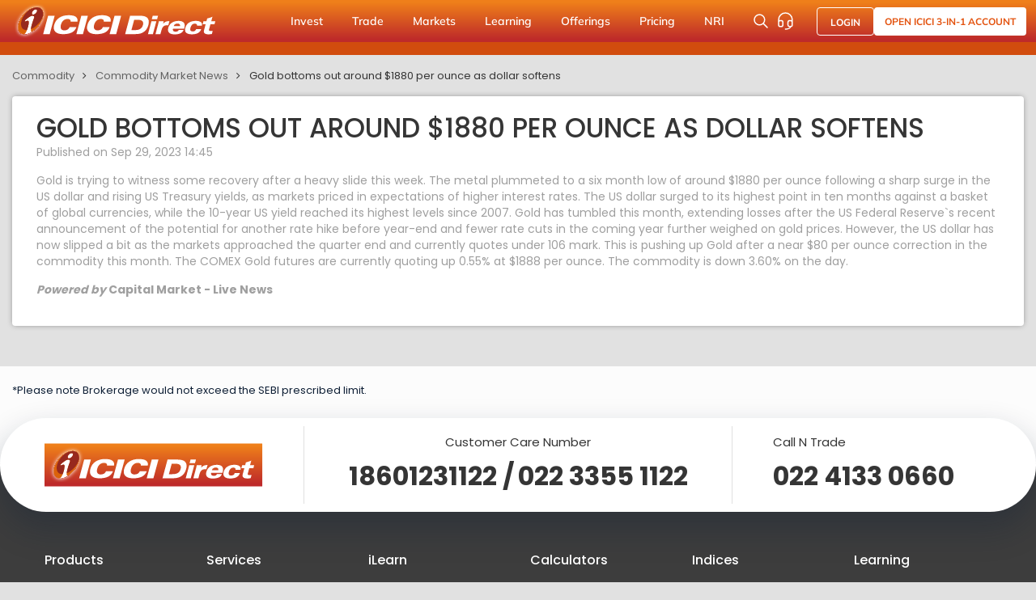

--- FILE ---
content_type: text/html; charset=utf-8
request_url: https://www.icicidirect.com/commodities-market/news/comm/gold-bottoms-out-around-1880-per-ounce-as-dollar-softens/1458107
body_size: 55792
content:

<!DOCTYPE html>
<html>
<head>
        <meta name="robots" content="index,follow,max-snippet:-1,max-image-preview:large,max-video-preview:-1">
    <script language="javascript">
        var _maintenanceFlag = 'no';
        var _siteRoot = 'https://www.icicidirect.com';
        if (_maintenanceFlag.toLowerCase() == "yes") {
            window.location = _siteRoot + "/maintenance/index";
        }
        var g_feedURL = 'https://contentfeeds.icicidirect.com/';
        var g_TokenId = '';
        //var g_feedStream = 'no';
    var g_feedStream = 'no';
        var g_feedFlag = 'yes';
    </script>
    <link rel="dns-prefetch" href="icicisecurities.sc.omtrdc.net">
    <link rel="dns-prefetch" href="dpm.demdex.net">
    <link rel="dns-prefetch" href="icicisecurities.tt.omtrdc.net">
<script>
        (function (win, doc, style, timeout) {
            var STYLE_ID = 'at-body-style';

            function getParent() {
                return doc.getElementsByTagName('head')[0];
            }

            function addStyle(parent, id, def) {
                if (!parent) {
                    return;
                }

                var style = doc.createElement('style');
                style.id = id;
                style.innerHTML = def;
                parent.appendChild(style);
            }

            function removeStyle(parent, id) {
                if (!parent) {
                    return;
                }

                var style = doc.getElementById(id);

                if (!style) {
                    return;
                }

                parent.removeChild(style);
            }

            addStyle(getParent(), STYLE_ID, style);
            setTimeout(function () {
                removeStyle(getParent(), STYLE_ID);
            }, timeout);
        }(window, document, "body {opacity: 0 !important}", 3000));
    </script>
<script src="https://assets.adobedtm.com/64c36731dbac/390f7bab5b74/launch-622d7670c7c0.min.js" async></script>

    <!-- Google Optimize -->
    <style>
        @media only screen and (max-width: 768px) {
            .side-sticky-wrapper {
                display: none !important;
            }
        }
    </style>
    <script>
        (function (a, s, y, n, c, h, i, d, e) {
            s.className += ' ' + y; h.start = 1 * new Date;
            h.end = i = function () { s.className = s.className.replace(RegExp(' ?' + y), '') };
            (a[n] = a[n] || []).hide = h; setTimeout(function () { i(); h.end = null }, c); h.timeout = c;
        })(window, document.documentElement, 'async-hide', 'dataLayer', 1000, { ' OPT-KWD55XL ': true });
    </script>
    
    <!-- Google Optimize -->
    <!-- Google Tag Manager -->
    <script>
        (function (w, d, s, l, i) {
            w[l] = w[l] || []; w[l].push({ 'gtm.start': new Date().getTime(), event: 'gtm.js' });
            var f = d.getElementsByTagName(s)[0],
                j = d.createElement(s), dl = l != 'dataLayer' ? '&l=' + l : ''; j.async = true; j.src = 'https://www.googletagmanager.com/gtm.js?id=' + i + dl; f.parentNode.insertBefore(j, f);
        })(window, document, 'script', 'dataLayer', 'GTM-WF9LTLZ');</script>
    <!-- End Google Tag Manager -->


    <meta charset="utf-8">
    <meta http-equiv="X-UA-Compatible" content="IE=edge, IE=11">
    <meta name="format-detection" content="telephone=no">
    <meta name="viewport" content="width=device-width, initial-scale=1">
    <meta name="google-site-verification" content="HIVJFwvtkbDZQUwH4SSga77-M1Zn5iUnDR72Wo0pT2g" />

        <title>Gold bottoms out around $1880 per ounce as dollar softens - Commodity News</title>
        <meta property="og:site_name" content="ICICIdirect">
        <meta name="twitter:site" content="@ICICIdirect">
        <meta name="Description" content="Gold is trying to witness some recovery after a heavy slide this week. The metal plummeted to a six month low of around $1880 per ounce following a sharp surge in the US dollar and" />
        <meta name="Keywords" content="commodity news, commodity market news, silver commodity news, commodity news live, silver futures news" />
        <meta property="og:title" content="Gold bottoms out around $1880 per ounce as dollar softens - Commodity News" />
        <meta property="og:description" content="Gold is trying to witness some recovery after a heavy slide this week. The metal plummeted to a six month low of around $1880 per ounce following a sharp surge in the US dollar and" />
        <meta name="twitter:title" content="Gold bottoms out around $1880 per ounce as dollar softens - Commodity News">
        <meta name="twitter:description" content="">
            <link rel="canonical" href="https://www.icicidirect.com/commodities-market/news/comm/gold-bottoms-out-around-1880-per-ounce-as-dollar-softens/1458107" />



    <!-- SET: FAVICON -->
    <link rel="shortcut icon" type="image/png" href="/Content/images/favicon.ico">
    <!-- <link rel="shortcut icon" type="image/png" sizes="4x4" href="~/Content/images/favicon.png"> -->
    <!-- END: FAVICON -->
    <!-- SET: FONTS -->
    <link href="https://fonts.googleapis.com/css2?family=Poppins:wght@100;200;300;400;500;600;700;800;900&display=swap" rel="stylesheet">
    <!-- END: FONTS -->
    <!-- SET: STYLESHEET -->
            <link rel="stylesheet" type="text/css" href="https://www.icicidirect.com/Content/css/style.min.css?ref=1401261147_1248">


    
    <!-- END: STYLESHEET -->
    <meta name="viewport" content="width=device-width, initial-scale=1">
    <script type="text/javascript" src="https://www.icicidirect.com/Content/js/jquery.min.js"></script>
   
    <script type="text/javascript" src="https://www.icicidirect.com/Content/js/vendor.min.js"></script>
    <script type="text/javascript" src="https://www.icicidirect.com/Content/js/jquery-ui.min.js"></script>
    <script type="text/javascript" src="https://www.icicidirect.com/Scripts/Common/helper.js?ref=1401261147_1248"></script>
   
    <script type="text/javascript" src="https://www.icicidirect.com/Content/js/common.min.js?ref=1401261147_1248"></script>
  
    <!-- Chatbot script Code -->
    

    <!--COOKIE CODE CAPTURE start-->
    <script>
		(function (document) {

            var referrer = document.referrer;
            var gaReferral = {
                'utmcsr': '(direct)',
                'utmcmd': '(none)',
                'utmccn': '(not set)'
            };
            var thisHostname = document.location.hostname;
            var thisDomain = getDomain_(thisHostname);
            var referringDomain = getDomain_(document.referrer);
            var sessionCookie = getCookie_('__utmzzses');
            var cookieExpiration = "";
            var qs = document.location.search.replace('?', '');
            var hash = document.location.hash.replace('#', '');
            var gaParams = parseGoogleParams(qs + '#' + hash);
            var referringInfo = parseGaReferrer(referrer);
            var storedVals = getCookie_('__utmz') || getCookie_('__utmzz');
            var newCookieVals = [];
            var keyMap = {
                'utm_source': 'utmcsr',
                'utm_medium': 'utmcmd',
                'utm_campaign': 'utmccn',
                'utm_content': 'utmcct',
                'utm_term': 'utmctr',
                'gclid': 'utmgclid',
                'dclid': 'utmdclid'
            };

            var keyFilter = ['utmcsr', 'utmcmd', 'utmccn', 'utmcct', 'utmctr'];
            var keyName,
                values,
                _val,
                _key,
                raw,
                key,
                len,
                i;

            if (sessionCookie && referringDomain === thisDomain) {

                gaParams = null;
                referringInfo = null;

            }

            if (gaParams && (gaParams.utm_source || gaParams.gclid || gaParams.dclid)) {

                for (key in gaParams) {

                    if (typeof gaParams[key] !== 'undefined') {

                        keyName = keyMap[key];
                        gaReferral[keyName] = gaParams[key];

                    }

                }

                if ((gaParams.gclid || gaParams.dclid) && gaParams.utm_source == undefined) {

                    gaReferral.utmcsr = 'google';
                    gaReferral.utmcmd = gaReferral.utmgclid ? 'cpc' : 'cpm';

                }

            } else if (referringInfo) {

                gaReferral.utmcsr = referringInfo.source;
                gaReferral.utmcmd = referringInfo.medium;
                if (referringInfo.term) gaReferral.utmctr = referringInfo.term;

            } else if (storedVals) {

                values = {};
                raw = storedVals.split('|');
                len = raw.length;

                for (i = 0; i < len; i++) {

                    _val = raw[i].split('=');
                    _key = _val[0].split('.').pop();
                    values[_key] = _val[1];

                }

                gaReferral = values;

            }

            for (key in gaReferral) {

                if (typeof gaReferral[key] !== 'undefined' && keyFilter.indexOf(key) > -1) {

                    newCookieVals.push(key + '=' + gaReferral[key]);

                }

            }

            if (!getCookie_('initialTrafficSource')) {
                writeCookie_('initialTrafficSource', newCookieVals.join('|'), cookieExpiration, '/', thisDomain);
            }

            writeCookie_('__utmzzses', 1, null, '/', thisDomain);

            function parseGoogleParams(str) {

                var campaignParams = ['source', 'medium', 'campaign', 'term', 'content'];
                var regex = new RegExp('(utm_(' + campaignParams.join('|') + ')|(d|g)clid)=.*?([^&#]*|$)', 'gi');
                var gaParams = str.match(regex);
                var paramsObj,
                    vals,
                    len,
                    i;

                if (gaParams) {

                    paramsObj = {};
                    len = gaParams.length;

                    for (i = 0; i < len; i++) {

                        vals = gaParams[i].split('=');

                        if (vals) {

                            paramsObj[vals[0]] = vals[1];

                        }

                    }

                }

                return paramsObj;

            }

            function parseGaReferrer(referrer) {

                if (!referrer) return;

                var searchEngines = {
                    'daum.net': {
                        'p': 'q',
                        'n': 'daum'
                    },
                    'eniro.se': {
                        'p': 'search_word',
                        'n': 'eniro '
                    },
                    'naver.com': {
                        'p': 'query',
                        'n': 'naver '
                    },
                    'yahoo.com': {
                        'p': 'p',
                        'n': 'yahoo'
                    },
                    'msn.com': {
                        'p': 'q',
                        'n': 'msn'
                    },
                    'bing.com': {
                        'p': 'q',
                        'n': 'live'
                    },
                    'aol.com': {
                        'p': 'q',
                        'n': 'aol'
                    },
                    'lycos.com': {
                        'p': 'q',
                        'n': 'lycos'
                    },
                    'ask.com': {
                        'p': 'q',
                        'n': 'ask'
                    },
                    'altavista.com': {
                        'p': 'q',
                        'n': 'altavista'
                    },
                    'search.netscape.com': {
                        'p': 'query',
                        'n': 'netscape'
                    },
                    'cnn.com': {
                        'p': 'query',
                        'n': 'cnn'
                    },
                    'about.com': {
                        'p': 'terms',
                        'n': 'about'
                    },
                    'mamma.com': {
                        'p': 'query',
                        'n': 'mama'
                    },
                    'alltheweb.com': {
                        'p': 'q',
                        'n': 'alltheweb'
                    },
                    'voila.fr': {
                        'p': 'rdata',
                        'n': 'voila'
                    },
                    'search.virgilio.it': {
                        'p': 'qs',
                        'n': 'virgilio'
                    },
                    'baidu.com': {
                        'p': 'wd',
                        'n': 'baidu'
                    },
                    'alice.com': {
                        'p': 'qs',
                        'n': 'alice'
                    },
                    'yandex.com': {
                        'p': 'text',
                        'n': 'yandex'
                    },
                    'najdi.org.mk': {
                        'p': 'q',
                        'n': 'najdi'
                    },
                    'seznam.cz': {
                        'p': 'q',
                        'n': 'seznam'
                    },
                    'search.com': {
                        'p': 'q',
                        'n': 'search'
                    },
                    'wp.pl': {
                        'p': 'szukaj ',
                        'n': 'wirtulana polska'
                    },
                    'online.onetcenter.org': {
                        'p': 'qt',
                        'n': 'o*net'
                    },
                    'szukacz.pl': {
                        'p': 'q',
                        'n': 'szukacz'
                    },
                    'yam.com': {
                        'p': 'k',
                        'n': 'yam'
                    },
                    'pchome.com': {
                        'p': 'q',
                        'n': 'pchome'
                    },
                    'kvasir.no': {
                        'p': 'q',
                        'n': 'kvasir'
                    },
                    'sesam.no': {
                        'p': 'q',
                        'n': 'sesam'
                    },
                    'ozu.es': {
                        'p': 'q',
                        'n': 'ozu '
                    },
                    'terra.com': {
                        'p': 'query',
                        'n': 'terra'
                    },
                    'mynet.com': {
                        'p': 'q',
                        'n': 'mynet'
                    },
                    'ekolay.net': {
                        'p': 'q',
                        'n': 'ekolay'
                    },
                    'rambler.ru': {
                        'p': 'words',
                        'n': 'rambler'
                    },
                    'google': {
                        'p': 'q',
                        'n': 'google'
                    }
                };
                var a = document.createElement('a');
                var values = {};
                var searchEngine,
                    termRegex,
                    term;

                a.href = referrer;

                // Shim for the billion google search engines
                if (a.hostname.indexOf('google') > -1) {

                    referringDomain = 'google';

                }

                if (searchEngines[referringDomain]) {

                    searchEngine = searchEngines[referringDomain];
                    termRegex = new RegExp(searchEngine.p + '=.*?([^&#]*|$)', 'gi');
                    term = a.search.match(termRegex);

                    values.source = searchEngine.n;
                    values.medium = 'organic';

                    values.term = (term ? term[0].split('=')[1] : '') || '(not provided)';

                } else if (referringDomain !== thisDomain) {

                    values.source = a.hostname;
                    values.medium = 'referral';

                }

                return values;

            }

            function writeCookie_(name, value, expiration, path, domain) {

                var str = name + '=' + value + ';';
                if (expiration) str += 'Expires="0"' + ';';
                if (path) str += 'Path=' + path + ';';
                if (domain) str += 'Domain=' + domain + ';';

                document.cookie = str;

            }

            function getCookie_(name) {

                var cookies = '; ' + document.cookie
                var cvals = cookies.split('; ' + name + '=');

                if (cvals.length > 1) return cvals.pop().split(';')[0];

            }

            function getDomain_(url) {

                if (!url) return;

                var a = document.createElement('a');
                a.href = url;

                try {

                    return a.hostname.match(/[^.]*\.[^.]{2,3}(?:\.[^.]{2,3})?$/)[0];

                } catch (squelch) { }

            }

        })(document);
	</script>
	<!--COOKIE CODE CAPTURE end-->
    <script>
        function windowScrollOnLoad() {
            try {
                $(window).scroll(function () {
                    sessionStorage.scrollTop = $(this).scrollTop();
                });

                $(document).ready(function () {
                    if (sessionStorage.scrollTop != "undefined") {
                        if (window.location.href.indexOf("audio") > -1 || window.location.href.indexOf("video") > -1) {
                            $(window).scrollTop(sessionStorage.scrollTop);
                        }
                    }
                });
            } catch (e) { console.error(e) }
        }
        var IS_USER_LOGGED_IN = 'False' == "True";
        windowScrollOnLoad();
    </script>

    <!-- End Facebook Pixel Code -->
    
</head>
<body>
    <!-- Google Tag Manager (noscript) -->
    <noscript>
        <iframe src="https://www.googletagmanager.com/ns.html?id=GTM-WF9LTLZ"
                height="0" width="0"
                style="display:none;visibility:hidden" sandbox></iframe>
    </noscript>
    <!-- End Google Tag Manager (noscript) -->
    <!--FULL PAGE LOADER start d-none-->
    <div class="loader full_page_loader black_overlay">
        <img width="45" src="https://www.icicidirect.com/Content/images/loader2.gif" alt="loader2">
    </div>
    <!--WRAPPER start-->
    <div class="wrapper">

        <!--HEADER start-->

<link media="all" href="/Content/css/header_css.min.css?ref=1401261147_1248" type="text/css" rel="stylesheet" />
<header class="header1">
    <div class="header_top">
        <div class="container">
            <a href="https://www.icicidirect.com" class="logo_wrap">
                <img class="desk_logo img-fluid" src="/Content/images/ICICI-logo-white.svg" alt="ICICI-logo" width="260" height="52">
                <img class="mob_logo img-fluid" src="/Content/images/Isec-mobile-logo.svg" alt="ICICI-logo" width="75" height="34">
            </a>
            <ul class="main_menu level_1">
                            <li class="">
                                <a href="javascript:void(0)">Invest</a>
                                <div class="menu_dropdown">
                                        <div class="left">
                                            <ul class="level_2">

                                                    <li class="active">
                                                            <a href="https://www.icicidirect.com/stocks">Stocks</a>
                                                                                                                    <ul class="level_3" style="display: none;">
                                                                        <li><a href="https://www.icicidirect.com/stocks">Why Choose Us</a></li>
                                                                        <li><a href="https://www.icicidirect.com/equity-products/margin-trading">Buy Now, Pay Later (MTF)</a></li>
                                                                        <li><a href="https://www.icicidirect.com/research/equity">Stock Investing Ideas</a></li>
                                                                        <li><a href="https://www.icicidirect.com/equity-products/stock-sip">Stock SIPs</a></li>
                                                                        <li><a href="https://www.icicidirect.com/equity-products/one-click">Basket Investing</a></li>
                                                            </ul>
                                                    </li>
                                                    <li class="">
                                                            <a href="https://www.icicidirect.com/mutual-funds">Mutual Funds</a>
                                                                                                                    <ul class="level_3" style="display: none;">
                                                                        <li><a href="https://www.icicidirect.com/mutual-funds">All About Mutual Funds</a></li>
                                                                        <li><a href="https://www.icicidirect.com/mutual-funds/products/sip">Start SIP</a></li>
                                                                        <li><a href="https://www.icicidirect.com/mutual-funds/new-fund-offering-nfo/existing">Explore NFOs</a></li>
                                                                        <li><a href="https://www.icicidirect.com/mutual-funds/idirect-one-click">One-Click MF Baskets</a></li>
                                                            </ul>
                                                    </li>
                                                    <li class="">
                                                            <a href="https://www.icicidirect.com/ipo">IPO</a>
                                                                                                                    <ul class="level_3" style="display: none;">
                                                                        <li><a href="https://www.icicidirect.com/ipo">Explore IPOs</a></li>
                                                                        <li><a href="https://www.icicidirect.com/ipo/upcoming-ipos">Upcoming IPOs</a></li>
                                                                        <li><a href="https://www.icicidirect.com/ipo/closed-ipos">Closed IPOs</a></li>
                                                                        <li><a href="https://www.icicidirect.com/ipo/current-ipos">Current IPOs</a></li>
                                                            </ul>
                                                    </li>
                                                    <li class="">
                                                            <a href="https://www.icicidirect.com/exchange-traded-funds-etf">ETF</a>
                                                                                                                    <ul class="level_3" style="display: none;">
                                                                        <li><a href="https://www.icicidirect.com/exchange-traded-funds-etf">Invest in Exchange Traded Funds</a></li>
                                                            </ul>
                                                    </li>
                                                    <li class="">
                                                            <a href="https://www.icicidirect.com/fd-and-bonds/icici-bank-fd">FD &amp; Bonds</a>
                                                                                                                    <ul class="level_3" style="display: none;">
                                                                        <li><a href="https://www.icicidirect.com/fd-and-bonds/icici-home-finance-fd">ICICI Home Finance FD</a></li>
                                                                        <li><a href="https://www.icicidirect.com/fd-and-bonds/icici-bank-fd">ICICI Bank FD</a></li>
                                                                        <li><a href="https://www.icicidirect.com/fd-and-bonds/rbi-bonds">RBI Floating Rate Bonds</a></li>
                                                                        <li><a href="https://www.icicidirect.com/fd-and-bonds/sovereign-gold-bond">Sovereign Gold Bonds</a></li>
                                                                        <li><a href="https://www.icicidirect.com/fd-and-bonds/government-securities">Government Securities</a></li>
                                                                        <li><a href="https://www.icicidirect.com/bonds/exchange-traded-bonds-ncds">Exchange Traded Bonds</a></li>
                                                                        <li><a href="https://www.icicidirect.com/bonds">54EC Capital Gain Bonds</a></li>
                                                            </ul>
                                                    </li>
                                                    <li class="">
                                                            <a href="https://www.icicidirect.com/national-pension-scheme">NPS</a>
                                                                                                                    <ul class="level_3" style="display: none;">
                                                                        <li><a href="https://www.icicidirect.com/national-pension-scheme">Explore NPS</a></li>
                                                                        <li><a href="https://www.icicidirect.com/national-pension-scheme/corporate-nps">Corporate NPS</a></li>
                                                            </ul>
                                                    </li>
                                                    <li class="">
                                                            <a href="https://www.icicidirect.com/fd-and-bonds/real-estate-investment-trust">REITs</a>
                                                                                                                    <ul class="level_3" style="display: none;">
                                                                        <li><a href="https://www.icicidirect.com/fd-and-bonds/real-estate-investment-trust">Explore Real Estate Investment Trusts (REITs)</a></li>
                                                            </ul>
                                                    </li>
                                            </ul>
                                            <ul class="level_3 level_3_append">
                                                <!-- Particular Level_2 > level_3 li data append here -->
                                            </ul>
                                        </div>

                                        <div class="right">
                                            <a class="menu_banner" target="_blank" href="https://opendemat.icicidirect.com/demataccountopening?id_source=ICICIdirect&id_medium=topmenu&id_campaign=OAO2.0&id_content=header">
                                                <img src="/Content/images/instant-cash-eATM-banner1.webp" alt="latest IPO" width="292" height="330" loading="lazy">
                                            </a>
                                        </div>
                                </div>
                            </li>
                            <li class="">
                                <a href="javascript:void(0)">Trade</a>
                                <div class="menu_dropdown">
                                        <div class="left">
                                            <ul class="level_2">

                                                    <li class="active">
                                                            <a href="https://www.icicidirect.com/stocks">Stocks</a>
                                                                                                                    <ul class="level_3" style="display: none;">
                                                                        <li><a href="https://www.icicidirect.com/equity-products/intraday-trading">Intraday</a></li>
                                                                        <li><a href="https://www.icicidirect.com/equity-products/margin-trading">Margin Trading Facility</a></li>
                                                                        <li><a href="https://www.icicidirect.com/equity/i-lens/expert-screeners/by-tag/most-popular">Screeners</a></li>
                                                                        <li><a href="https://www.icicidirect.com/equity-products/shares-as-margin">Shares as Margin</a></li>
                                                                        <li><a href="https://www.icicidirect.com/stocks#TradingFeatures">Overview</a></li>
                                                            </ul>
                                                    </li>
                                                    <li class="">
                                                            <a href="https://www.icicidirect.com/futures-and-options">F&amp;O</a>
                                                                                                                    <ul class="level_3" style="display: none;">
                                                                        <li><a href="https://www.icicidirect.com/futures-and-options">Overview</a></li>
                                                                        <li><a href="https://www.icicidirect.com/futures-and-options/products">Smart Tools</a></li>
                                                                        <li><a href="https://www.icicidirect.com/futures-and-options/fno-execution">Algorithmic Trading</a></li>
                                                                        <li><a href="https://www.icicidirect.com/research/derivative">F&amp;O Research Products</a></li>
                                                                        <li><a href="https://www.icicidirect.com/calculators/margin-calculator">Margin Calculator</a></li>
                                                                        <li><a href="https://www.icicidirect.com/futures-and-options/options-stocks-list">Pledge List</a></li>
                                                                        <li><a href="https://www.icicidirect.com/futures-and-options/api/breeze">Breeze API</a></li>
                                                            </ul>
                                                    </li>
                                                    <li class="">
                                                            <a href="https://www.icicidirect.com/commodities-market">Commodities</a>
                                                                                                                    <ul class="level_3" style="display: none;">
                                                                        <li><a href="https://www.icicidirect.com/commodities-market">Commodity Trading</a></li>
                                                                        <li><a href="https://www.icicidirect.com/commodities-market/top-gainer/mcx/futcom">Top Gainers- Commodity</a></li>
                                                                        <li><a href="https://www.icicidirect.com/commodity-market/products">Commodity Products &amp; Research</a></li>
                                                                        <li><a href="https://www.icicidirect.com/commodities-market/active-by-value/mcx/futcom">Most Active Commodity Contracts</a></li>
                                                            </ul>
                                                    </li>
                                            </ul>
                                            <ul class="level_3 level_3_append">
                                                <!-- Particular Level_2 > level_3 li data append here -->
                                            </ul>
                                        </div>

                                        <div class="right">
                                            <a class="menu_banner" target="_blank" href="https://opendemat.icicidirect.com/demataccountopening?id_source=ICICIdirect&id_medium=topmenu&id_campaign=OAO2.0&id_content=header">
                                                <img src="/Content/images/pay-later-MTF-banner1.webp" alt="latest IPO" width="292" height="330" loading="lazy">
                                            </a>
                                        </div>
                                </div>
                            </li>
                            <li class="">
                                <a href="javascript:void(0)">Markets</a>
                                <div class="menu_dropdown">
                                        <div class="left">
                                            <ul class="level_2">

                                                    <li class="active">
                                                            <a href="https://www.icicidirect.com/share-market-today">Market Update</a>
                                                                                                                    <ul class="level_3" style="display: none;">
                                                                        <li><a href="https://www.icicidirect.com/share-market-today">Share Market Today</a></li>
                                                                        <li><a href="https://www.icicidirect.com/share-market-today/top-gainers-nse">Top Gainers &amp; Losers</a></li>
                                                                        <li><a href="https://www.icicidirect.com/share-market-today/52-week-high-nse">52 Week High &amp; Low</a></li>
                                                                        <li><a href="https://www.icicidirect.com/share-market-today/most-active-by-value/nse/nifty-50/intraday">Market Movers</a></li>
                                                                        <li><a href="https://www.icicidirect.com/share-market-today/news">Market News</a></li>
                                                                        <li><a href="https://www.icicidirect.com/research/equity/finace">FinAce</a></li>
                                                            </ul>
                                                    </li>
                                                    <li class="">
                                                            <a href="https://www.icicidirect.com/share-market-today/indices">Indices</a>
                                                                                                                    <ul class="level_3" style="display: none;">
                                                                        <li><a href="https://www.icicidirect.com/share-market-today/indices">Explore All Indices</a></li>
                                                                        <li><a href="https://www.icicidirect.com/equity/index/nse/nifty-50/20559">Nifty 50</a></li>
                                                                        <li><a href="https://www.icicidirect.com/equity/index/bse/bse-sensex/20558">Sensex</a></li>
                                                                        <li><a href="https://www.icicidirect.com/equity/index/nse/nifty-bank/26753">Bank Nifty</a></li>
                                                                        <li><a href="https://www.icicidirect.com/share-market-today/global-indices">Global Indices</a></li>
                                                                        <li><a href="https://www.icicidirect.com/equity/market-today/index-contributors">Index Contribution</a></li>
                                                            </ul>
                                                    </li>
                                                    <li class="">
                                                            <a href="https://www.icicidirect.com/research/equity">Research</a>
                                                                                                                    <ul class="level_3" style="display: none;">
                                                                        <li><a href="https://www.icicidirect.com/research">Explore Research Ideas</a></li>
                                                                        <li><a href="https://www.icicidirect.com/research/equity">Investing Ideas</a></li>
                                                                        <li><a href="https://www.icicidirect.com/equity/i-lens/expert-screeners/by-tag/most-popular/">Stock Screener</a></li>
                                                                        <li><a href="https://www.icicidirect.com/research/derivative">F&amp;O Trading Ideas</a></li>
                                                            </ul>
                                                    </li>
                                                    <li class="">
                                                            <a href="https://www.icicidirect.com/stock/companies">Explore Stocks</a>
                                                                                                                    <ul class="level_3" style="display: none;">
                                                                        <li><a href="https://www.icicidirect.com/stock/companies">Stock Directory</a></li>
                                                            </ul>
                                                    </li>
                                            </ul>
                                            <ul class="level_3 level_3_append">
                                                <!-- Particular Level_2 > level_3 li data append here -->
                                            </ul>
                                        </div>

                                        <div class="right">
                                            <a class="menu_banner" target="_blank" href="https://opendemat.icicidirect.com/demataccountopening?id_source=ICICIdirect&id_medium=topmenu&id_campaign=OAO2.0&id_content=header">
                                                <img src="/Content/images/stocks-recommdtn-banner1.webp" alt="latest IPO" width="292" height="330" loading="lazy">
                                            </a>
                                        </div>
                                </div>
                            </li>
                            <li class="">
                                <a href="javascript:void(0)">Learning</a>
                                <div class="menu_dropdown">
                                        <div class="left">
                                            <ul class="level_2">

                                                    <li class="active">
                                                            <a href="https://www.icicidirect.com/ilearn">iLearn</a>
                                                                                                                    <ul class="level_3" style="display: none;">
                                                                        <li><a href="https://www.icicidirect.com/ilearn">iLearn- Learning Platform</a></li>
                                                                        <li><a href="https://www.icicidirect.com/ilearn/all/courses">Explore Learning Modules</a></li>
                                                                        <li><a href="https://www.icicidirect.com/ilearn/all/articles">Read Articles</a></li>
                                                                        <li><a href="https://www.icicidirect.com/ilearn/all/videos">Watch Videos</a></li>
                                                                        <li><a href="https://www.icicidirect.com/ilearn/all/infographics">Learn Through Infographics</a></li>
                                                                        <li><a href="https://www.icicidirect.com/ilearn/all/podcasts">Listen to Podcast</a></li>
                                                                        <li><a href="https://www.icicidirect.com/ilearn/about-icicidirect/videos">Know More About ICICI Direct</a></li>
                                                            </ul>
                                                    </li>
                                                    <li class="">
                                                            <a href="https://www.icicidirect.com/calculators">Calculators</a>
                                                                                                                    <ul class="level_3" style="display: none;">
                                                                        <li><a href="https://www.icicidirect.com/calculators/cagr-calculator">CAGR Calculator</a></li>
                                                                        <li><a href="https://www.icicidirect.com/calculators/sip-calculator">SIP Calculator</a></li>
                                                                        <li><a href="https://www.icicidirect.com/calculators/margin-calculator">Margin Calculator</a></li>
                                                                        <li><a href="https://www.icicidirect.com/calculators/emi-calculator">EMI Calculator</a></li>
                                                                        <li><a href="https://www.icicidirect.com/calculators/lumpsum-calculator">Lumpsum Calculator</a></li>
                                                                        <li><a href="https://www.icicidirect.com/calculators/gratuity-calculator">Gratuity Calculator</a></li>
                                                                        <li><a href="https://www.icicidirect.com/calculators">More Calculator</a></li>
                                                            </ul>
                                                    </li>
                                            </ul>
                                            <ul class="level_3 level_3_append">
                                                <!-- Particular Level_2 > level_3 li data append here -->
                                            </ul>
                                        </div>

                                        <div class="right">
                                            <div class="features_menu">
                                                <div class="heading">Quick Access</div>
                                                <div class="f_list">
                                                    <a href="/3-in-1-account">
                                                        <i class="icon"><img src="/Content/images/f_icon1.svg" alt="" width="" height="" loading="lazy"></i>
                                                        <div>
                                                            <span>Account Opening Steps</span> <abbr></abbr>
                                                            <p>Learn the steps & benefits of opening a 3-in-1 account</p>
                                                        </div>
                                                    </a>
                                                    <a href="/ilearn/stocks/courses">
                                                        <i class="icon"><img src="/Content/images/f_icon2.svg" alt="" width="" height="" loading="lazy"></i>
                                                        <div>
                                                            <span>Learn Stock Market</span> <abbr></abbr>
                                                            <p>Made by experts, it covers everything about stock market</p>
                                                        </div>
                                                    </a>
                                                    <a href="/ipo">
                                                        <i class="icon"><img src="/Content/images/f_icon3.svg" alt="" width="" height="" loading="lazy"></i>
                                                        <div>
                                                            <span>IPO Allotment Status</span> <abbr></abbr>
                                                            <p>Get to know ways to check IPO allotment status</p>
                                                        </div>
                                                    </a>
                                                </div>
                                            </div>
                                        </div>
                                </div>
                            </li>
                            <li class="">
                                <a href="javascript:void(0)">Offerings</a>
                                <div class="menu_dropdown">
                                        <div class="left">
                                            <ul class="level_2">

                                                    <li class="active">
                                                            <a href="https://secure.icicidirect.com/demataccountopening">Account Opening</a>
                                                                                                                    <ul class="level_3" style="display: none;">
                                                                        <li><a href="https://www.icicidirect.com/open-nri-account">Open NRI Account</a></li>
                                                                        <li><a href="https://www.icicidirect.com/3-in-1-account">Open ICICI 3-in-1 Account</a></li>
                                                            </ul>
                                                    </li>
                                                    <li class="">
                                                            <a href="https://www.icicidirect.com/wealth-management-services">Private Wealth Management</a>
                                                                                                                    <ul class="level_3" style="display: none;">
                                                                        <li><a href="https://www.icicidirect.com/wealth-management-services">Manage Your Wealth</a></li>
                                                                        <li><a href="https://www.icicidirect.com/global-investment-services">Global Investment</a></li>
                                                                        <li><a href="https://www.icicidirect.com/services/portfolio-management-services">Portfolio Management Services</a></li>
                                                            </ul>
                                                    </li>
                                                    <li class="">
                                                            <a href="https://www.icicidirect.com/insurance-online">Insurance</a>
                                                                                                                    <ul class="level_3" style="display: none;">
                                                                        <li><a href="https://www.icicidirect.com/insurance-online">Get Insured</a></li>
                                                                        <li><a href="https://www.icicidirect.com/insurance-online/health-insurance">Health Insurance</a></li>
                                                                        <li><a href="https://www.icicidirect.com/insurance-online/term-insurance">Term Insurance</a></li>
                                                                        <li><a href="https://www.icicidirect.com/insurance-online/car-insurance">Car Insurance</a></li>
                                                                        <li><a href="https://www.icicidirect.com/insurance-online/bike-insurance">Bike Insurance</a></li>
                                                            </ul>
                                                    </li>
                                                    <li class="">
                                                            <a href="javascript:void(0)">APIs &amp; Tools</a>
                                                                                                                    <ul class="level_3" style="display: none;">
                                                                        <li><a href="https://www.icicidirect.com/futures-and-options/api/breeze">Breeze API</a></li>
                                                                        <li><a href="https://www.icicidirect.com/futures-and-options/fno-execution">Execution Algos</a></li>
                                                                        <li><a href="https://www.icicidirect.com/futures-and-options/spring">Automated Trading Platform- Spring</a></li>
                                                                        <li><a href="https://www.icicidirect.com/futures-and-options/backtester">Backtesting Tools</a></li>
                                                            </ul>
                                                    </li>
                                                    <li class="">
                                                            <a href="javascript:void(0)">Web Platform</a>
                                                                                                                    <ul class="level_3" style="display: none;">
                                                                        <li><a href="https://www.icicidirect.com/futures-and-options/products/my-watchlist">Watchlist</a></li>
                                                            </ul>
                                                    </li>
                                            </ul>
                                            <ul class="level_3 level_3_append">
                                                <!-- Particular Level_2 > level_3 li data append here -->
                                            </ul>
                                        </div>

                                        <div class="right">
                                            <div class="features_menu">
                                                <div class="heading">3-in-1 Account Features</div>
                                                <div class="f_list">
                                                    <a href="/3-in-1-account">
                                                        <i class="icon"><img src="/Content/images/f_icon4.svg" alt="" width="" height="" loading="lazy"></i>
                                                        <div>
                                                            <span>One-Stop Solution</span> <abbr></abbr>
                                                            <p>Link ICICI Bank Account to avail 3-in-1 account benefits</p>
                                                        </div>
                                                    </a>
                                                    <a href="/3-in-1-account">
                                                        <i class="icon"><img src="/Content/images/f_icon5.svg" alt="" width="" height="" loading="lazy"></i>
                                                        <div>
                                                            <span>Interest on Unused Funds</span> <abbr></abbr>
                                                            <p>Earn interest on unused funds parked in trading account</p>
                                                        </div>
                                                    </a>
                                                    <a href="/3-in-1-account">
                                                        <i class="icon"><img src="/Content/images/f_icon6.svg" alt="" width="" height="" loading="lazy"></i>
                                                        <div>
                                                            <span>Trade Seamlessly</span> <abbr></abbr>
                                                            <p>Hassle-free fund allocation during live market for trading</p>
                                                        </div>
                                                    </a>
                                                </div>
                                            </div>
                                        </div>
                                </div>
                            </li>
                            <li class="noLevel_menu">
                                <a href="javascript:void(0)">Pricing</a>
                                <div class="menu_dropdown">
                                        <ul class="level_3">
                                                <li><a href="https://www.icicidirect.com/brokerage">Explore All Brokerage Plans</a></li>
                                                <li><a href="https://www.icicidirect.com/brokerage/ivalue-plan">Plan for Traders</a></li>
                                                <li><a href="https://www.icicidirect.com/brokerage/prime-plan">Plan for Investors</a></li>
                                        </ul>

                                </div>
                            </li>
                            <li class="noLevel_menu">
                                <a href="javascript:void(0)">NRI</a>
                                <div class="menu_dropdown">
                                        <ul class="level_3">
                                                <li><a href="https://www.icicidirect.com/open-nri-account">NRI Investments</a></li>
                                                <li><a href="https://www.icicidirect.com/services/brokerage/nri-brokerage-plan">NRI Brokerage</a></li>
                                                <li><a href="https://www.icicidirect.com/open-nri-account">RI to NRI</a></li>
                                                <li><a href="https://www.icicidirect.com/open-nri-account">Request Callback</a></li>
                                        </ul>

                                </div>
                            </li>

                <li><a href="https://www.icicidirect.com/services/customer-care" class="no-arrow hide-in-destop">Customer care</a></li>
            </ul>
            <a href="https://secure.icicidirect.com/customer/login" class="btn_custom btn_mob btn_outline" onclick="TrackLoginButtonClick()">Login</a>
            
                <a href="https://opendemat.icicidirect.com/demataccountopening?id_source=ICICIdirect_2.0&amp;id_medium=/commodities-market/news/comm/gold-bottoms-out-around-1880-per-ounce-as-dollar-softens/1458107&amp;id_campaign=OAO2.0&amp;id_content=header" class="btn_custom btn_mob" onclick="Track3in1AccountClick('header')">Open ICICI 3-in-1 Account</a>

			
            <div class="seach_support_btn_wrap">
                <a href="javascript:void(0)" class="btn_custom btn_rounded btn_search"></a>
                <div class="search_stocks_nav">
                    <svg class="triangle-icon" width="31" height="20" viewBox="0 0 31 20" fill="none" xmlns="http://www.w3.org/2000/svg">
                        <path d="M13.964 0.841807C14.7636 -0.116956 16.2364 -0.116955 17.036 0.841808L29.6514 15.9691C30.7376 17.2716 29.8114 19.25 28.1154 19.25L2.88461 19.25C1.1886 19.25 0.262399 17.2716 1.34864 15.9691L13.964 0.841807Z" fill="white" />
                    </svg>
                    <div class="form-group-wrap">
                        <div class="form-group-left">
                            <select class="selectpicker common-bsDropdown" id="SearchType">
                                <option value="all">All</option>
                                <option value="equity">Equity</option>
                                <option value="mf">Mutual Fund</option>
                                <option value="commodity">Commodity</option>
                                <option value="bonds">Bonds</option>
                                
                            </select>
                        </div>
                        <div class="form-group-right">
                            <input id="searchStock" type="text" class="input GlobalSearch" placeholder="Search Stocks and NAV" autocomplete="off">
                            <svg class="search-icon" width="18" height="18" viewBox="0 0 18 18" fill="none" xmlns="http://www.w3.org/2000/svg">
                                <path d="M12.4725 12.4725L17 17M13.7473 7.37363C13.7473 10.8937 10.8937 13.7473 7.37363 13.7473C3.85357 13.7473 1 10.8937 1 7.37363C1 3.85357 3.85357 1 7.37363 1C10.8937 1 13.7473 3.85357 13.7473 7.37363Z" stroke="#666666" stroke-width="1.5" stroke-linecap="round" stroke-linejoin="round" />
                            </svg>
                        </div>
                    </div>
                    <div class="stock_nav_dropdown">
                        <div class="stock_nav_box_wrap">
                            <div id="EquitySearchSection" class="equity stock_nav_box" style="display: none;">
                                <div class="catHeader">Equity</div>
                                <div class="stock_nav_options EquitySearchSection">

                                </div>
                            </div>
                            <div id="MFSearchSection" class="mutual-funds stock_nav_box" style="display: none;">
                                <div class="catHeader">Mutual Funds</div>
                                <div class="stock_nav_options MFSearchSection">

                                </div>
                            </div>
                            <div id="CommoditySearchSection" class="commodity stock_nav_box" style="display: none;">
                                <div class="catHeader">Commodity</div>
                                <div class="stock_nav_options CommoditySearchSection">

                                </div>
                            </div>
                            <div id="iLearnSearchSection" class="iLearn stock_nav_box" style="display: none;">
                                <div class="catHeader">iLearn</div>
                                <div class="stock_nav_options iLearnSearchSection">

                                </div>
                            </div>
                            <div id="BondsSearchSection" class="bonds stock_nav_box" style="display: none;">
                                <div class="catHeader">Bonds</div>
                                <div class="stock_nav_options BondsSearchSection">

                                </div>
                            </div>
                        </div>
                    </div>
                </div>
                <a href="/services/customer-care" class="btn_custom btn_rounded btn_cc"></a>
            </div>
            <div class="btn_wrap">
                    <a href="https://secure.icicidirect.com/customer/login" class="btn_custom btn_outline login_btn" onclick="TrackLoginButtonClick()">LOGIN</a>
                                        <a href="https://opendemat.icicidirect.com/demataccountopening?id_source=ICICIdirect_2.0&amp;id_medium=/commodities-market/news/comm/gold-bottoms-out-around-1880-per-ounce-as-dollar-softens/1458107&amp;id_campaign=OAO2.0&amp;id_content=header" class="btn_custom openAc_btn"  onclick="Track3in1AccountClick('header')">Open ICICI 3-in-1 Account</a>
                
            </div>
            <div id="menuToggle">
                <span></span>
                <span></span>
                <span></span>
            </div>
        </div>
    </div>
    
    <!--MAIN HEADER end-->
    <!--PRIMARY HEADER start-->
    
    <!--PRIMARY HEADER end-->
</header>
<div class="header_feeds">
    <div class="container">
        <div class="liveIndices" id="niftySensexMarket">
            
        </div>
    </div>
</div>
<script>
    function SetSessionItems() {
        sessionStorage.setItem("PageName", "equitypage");
    }

    function trackCustomEventOnPartner(event, category, eventAction, eventLabel, Breadcrumb) {

        window.dataLayer = window.dataLayer || [];

        dataLayer.push({
            'event': event,

            'eventCategory': category,

            'eventAction': eventAction,
            'eventLabel': eventLabel,

            'Breadcrumb': Breadcrumb
        });
    }

    function Track3in1AccountClick(loc) {
        let path = window.location.pathname;
        dataLayer.push({
            'event': 'oao_2.0',
            'eventCategory': 'ICICI3-in-1-account-button-click',
            'eventAction': loc,
            'eventLabel': path,
            'cust_Id': ''
        });
    }
	
	function TrackLoginButtonClick() {
        dataLayer.push({
            'event': 'oao_2.0',
            'eventCategory': 'top_navigation_menu',
            'eventAction': 'clicks_on_navigation_menu',
            'eventLabel': 'login',
            'cust_Id': ''
        });
    }
</script>
        <!--MAIN start-->
        <main id="main-body">
	    
            

<script type="application/ld+json">
    {
    "@context": "https://schema.org/",
    "@type": "BreadcrumbList",
    "itemListElement": [{
    "@type": "ListItem",
    "position": 1,
    "name": "Commodity",
    "item": "https://www.icicidirect.com/commodities-market"
    },{
    "@type": "ListItem",
    "position": 2,
    "name": "Commodity Market News",
    "item": "https://www.icicidirect.com/commodities-market/commodity-news"
    },{
    "@type": "ListItem",
    "position": 3,
    "name": "Gold bottoms out around $1880 per ounce as dollar softens",
    "item": "https://www.icicidirect.com/commodities-market/news/comm/gold-bottoms-out-around-$1880-per-ounce-as-dollar-softens/1458107"
    }]
    }
</script>

<div class="breadcrumb">
    <div class="container">
        <ul>

            <li><a href="/commodities-market-old">Commodity</a></li>

                <li><a href="/commodities-market/commodity-news?id=COMM">Commodity Market News</a></li>
                <li><a href="#">Gold bottoms out around $1880 per ounce as dollar softens</a></li>
        </ul>
    </div>


</div>

<div class="page list-view_page">
    <!--CONTAINER start-->
    <div class="container">
        <!--MARKET NEWS start-->
        <section class="news_section">
            <article class="field_bg">
                            <div class="title_wrap">

                                <h1 class="">GOLD BOTTOMS OUT AROUND $1880 PER OUNCE AS DOLLAR SOFTENS</h1>
                                <p class="sub_title">Published on Sep 29, 2023 14:45</p>
                            </div>
                            <div class="news_para">
                                <p> Gold is trying to witness some recovery after a heavy slide this week. The metal plummeted to a six month low of around $1880 per ounce following a sharp surge in the US dollar and rising US Treasury yields, as markets priced in expectations of higher interest rates. The US dollar surged to its highest point in ten months against a basket of global currencies, while the 10-year US yield reached its highest levels since 2007. Gold has tumbled this month, extending losses after the US Federal Reserve`s recent announcement of the potential for another rate hike before year-end and fewer rate cuts in the coming year further weighed on gold prices. However, the US dollar has now slipped a bit as the markets approached the quarter end and currently quotes under 106 mark. This is pushing up Gold after a near $80 per ounce correction in the commodity this month. The COMEX Gold futures are currently quoting up 0.55% at $1888 per ounce. The commodity is down 3.60% on the day. <p><b><i>Powered by</i> Capital Market - Live News</b></p></p>
                            </div>
                </article>
        </section>
        <!--MARKET NEWS end-->
    </div>
    <!--CONTAINER end-->

</div>
<script type="text/javascript">
    $(document).ready(function () {
        $(".full_page_loader").addClass("d-none");

    })
</script>

        </main>
        <!--MAIN end-->
        
        

<style>
    /*.openDematAC iframe {
        transform: scale(0.75);
        position: relative;
        top: -7px;
    }*/
    @media (max-width: 575px) {
        .footer_sticky_band.OAO_footerSticky .form-fields .btn {
            font-size: 10px !important;
            padding: 0 5px !important;
        }
    }

    .footer_sticky_band.OAO_footerSticky .form-fields .btn {
        width: 225px !important;
    }

    .get-otp-model .modal-dialog #enterOTP .otp-input .single-otp-input-oao {
        min-width: 42px !important;
        height: 42px;
        border: 1px solid #9f9f9f;
        display: inline-block;
        border-radius: 5px;
        padding: 3px;
        width: 42px;
        margin: 0 auto;
        text-align: center;
        font-size: 18px;
    }

    .get-otp-model #enterOTP .otp-input .single-otp-input-oao {
        min-width: 42px;
        width: 42px;
    }

    .standalone_page.landing-commodityTrading_page .banner_wrapper.bannerTradingOAO .formSection .openDematAC .form-group {
        max-height: 315px;
    }

    /*.openDematAC .elseOAO iframe {
        width: 265px !important;
    }*/
    .googleCaptcha {
        transform: scale(0.87);
    }

        .googleCaptcha > div {
            margin: 0 auto;
        }

    .oaoHeading {
        background: #e77817;
        padding: 10px 50px;
        position: relative;
        margin-right: 52px;
        height: 60px;
        font-weight: 600;
        line-height: 1.3;
        font-size: 16px;
        color: #fff;
    }

    @media (max-width: 575px) {
        .footer_sticky_band.OAO_footerSticky-theme .oaoHeading {
            background: #e77817;
            margin-right: 0;
            height: auto;
        }
    }

    .openDematAC {
        padding: 40px 0 !important;
    }

    .section.margin.openDematAC {
        margin: 55px 0;
    }

    @media (max-width: 991px) {
        .section.margin.openDematAC {
            margin: 85px 0 !important;
        }

        .page .openDematAC {
            padding: 20px 0 !important;
        }
    }

    @media (max-width: 767px) {
        .section.margin.openDematAC {
            margin: 32px 0;
        }
    }
    /* new css added*/
    .openDematAC {
        padding: 40px 0 !important;
    }

    .section.margin.openDematAC {
        margin: 55px 0;
    }

    .page .openDematAC h2 {
        color: #E3530F !important;
        font-weight: 400 !important;
        line-height: 54px !important;
        font-size: 40px !important;
        text-transform: uppercase;
        margin: 0;
    }

    .page .openDematAC .openDematAC-text {
        font-weight: 400;
        font-size: 20px;
        line-height: 125%;
        max-width: 657px;
        color: #3F3F3F;
    }

    .page .openDematAC .form-group {
        right: 15px;
    }

    .openDematAC-col {
        text-align: right;
    }

    .openDematAC .title_wrap, .openAccount .title_wrap {
        display: inline-block;
    }


    @media (max-width: 991px) {
        .section.margin.openDematAC {
            margin: 85px 0 !important;
        }

        .page .openDematAC {
            padding: 20px 0 !important;
        }
    }

    @media (max-width: 767px) {
        .section.margin.openDematAC {
            margin: 32px 0 !important;
        }

        .page .openDematAC h2 {
            line-height: 28px !important;
            font-size: 20px !important;
        }

        .page .openDematAC .openDematAC-text {
            display: none;
        }

        .openDematAC-col {
            text-align: center;
        }

        .sec_title {
            text-align: center !important;
        }
    }
</style>
<style>
    .openDematAccNew #ibtnotp {
        cursor: pointer;
        margin-top: 12px;
    }

    .openDematAccNew .btn:disabled {
        opacity: 0.65;
        pointer-events: none;
    }

    .openDematAccNew .checkbox-wraps .form-check label {
        font-size: 12px !important;
        line-height: 18px !important;
        color: #353535 !important;
        margin: 0 !important;
        padding: 0 !important;
    }

        .openDematAccNew .checkbox-wraps .form-check label:before {
            display: none;
        }

    .openDematAccNew .checkbox-wraps .form-check-input {
        -webkit-appearance: none;
        -moz-appearance: none;
        appearance: none;
        background-color: #ffffff;
        background-color: #ffffff;
        background-repeat: no-repeat;
        background-position: center;
        background-size: contain;
        border: 1px solid #DCDCDC;
    }

    .openDematAccNew .checkbox-wraps .form-check .form-check-input {
        position: absolute;
        margin-top: .3rem;
        margin-left: -1.5rem;
        width: 1rem;
        min-width: 1rem;
        padding: 0;
        height: 1rem;
    }

        .openDematAccNew .checkbox-wraps .form-check .form-check-input[type=checkbox] {
            border-width: 1px;
            border-radius: 2px;
            top: 0;
            margin-top: 0;
        }

        .openDematAccNew .checkbox-wraps .form-check .form-check-input:checked[type=checkbox] {
            background-color: #E3530F !important;
            border-color: #E3530F !important;
            background-image: url("data:image/svg+xml,%3csvg xmlns='http://www.w3.org/2000/svg' viewBox='0 0 16 16'%3e%3cpath fill='none' stroke='%23fff' stroke-linecap='round' stroke-linejoin='round' stroke-width='2' d='m4 8 3 3 6-6'/%3e%3c/svg%3e");
        }

    .openDematAccNew .checkbox-wraps .form-check {
        margin-bottom: 6px;
        display: flex;
        align-items: flex-start;
        padding-left: 1.5rem;
        position: relative;
    }

        .openDematAccNew .checkbox-wraps .form-check a {
            color: #E3530F;
        }

    .openDematAccNew .checkbox-wraps {
        margin-top: 20px;
    }

        .openDematAccNew .checkbox-wraps p.error-msg {
            margin-top: 8px;
            font-weight: 500;
            font-size: 11px;
            line-height: 16px;
            letter-spacing: .25px;
            display: block;
            color: #fe3c30;
            margin-bottom: 12px !important;
        }

    .track-app-modal .modal-body * {
        font-size: 14px;
        line-height: 20px;
    }

    .modal.track-app-modal .modal-header .modal-title {
        font-size: 18px;
        color: #353535;
        font-weight: 500;
        margin-bottom: 0;
        line-height: 1.5;
    }

    .modal.track-app-modal .modal-dialog {
        width: 960px;
        max-width: calc(100% - 30px);
        overflow-x: hidden;
    }

    .modal.track-app-modal ul, .modal.track-app-modal ol {
        padding-left: 2rem;
        margin-bottom: 1rem;
    }

    .modal.track-app-modal a {
        color: #E3530F;
    }

    .modal.track-app-modal ul.lower-alpha li {
        list-style: lower-alpha;
    }

    .modal.track-app-modal .modal-footer .btn-secondary {
        min-width: 130px;
        justify-content: center;
        font-size: 16px;
        font-weight: 500;
        color: #fff;
        background: #e3530f;
        display: inline-flex;
        align-items: center;
        border-radius: 4px;
        height: 42px;
        line-height: 35px;
        padding: 2px 35px;
        text-align: center;
        border: none;
    }


    .modal.track-app-modal .modal-footer {
        display: flex;
        flex-wrap: wrap;
        align-items: center;
        justify-content: center;
        padding: 0.75rem;
        border-top: 1px solid #dee2e6;
        border-bottom-right-radius: calc(0.3rem - 1px);
        border-bottom-left-radius: calc(0.3rem - 1px);
    }

    .modal.track-app-modal .modal-header {
        padding: 1rem;
        border-bottom: 1px solid #DCDCDC;
    }

    .modal.track-app-modal .close {
        padding: 0 !important;
        margin: 0 !important;
        position: absolute;
        right: 10px;
        top: 12px;
        font-weight: 400;
        color: #383838;
        font-size: 32px;
        z-index: 9;
        min-width: 30px !important;
        width: 30px !important;
        height: 30px !important;
        line-height: 30px;
        outline: 0;
        background: none;
        display: flex;
        align-items: center;
        justify-content: center;
        font-family: "Mulish", sans-serif;
    }

    .modal.track-app-modal .modal-dialog-scrollable {
        height: calc(100% - 56px);
        min-height: calc(100% - 56px);
    }

        .modal.track-app-modal .modal-dialog-scrollable .modal-content {
            max-height: 100%;
            overflow: hidden;
        }

        .modal.track-app-modal .modal-dialog-scrollable .modal-body {
            overflow-y: auto;
            padding: 1rem;
        }

    .modal.track-app-modal.show .modal-dialog {
        transform: none;
        margin: 1.75rem auto;
    }

    @media screen and (max-width:575px) {
        .modal.track-app-modal .modal-dialog {
            max-width: calc(100% - 16px);
        }

        .modal.track-app-modal .modal-dialog-scrollable {
            height: calc(100% - 16px);
            min-height: calc(100% - 16px);
        }

        .modal.track-app-modal.show .modal-dialog {
            margin: 0.5rem auto;
        }
    }

    .openDematAC .mob-input-wrap {
        position: relative;
    }

    .openDematAC span.mob-input-prefix {
        position: absolute;
        left: 16px;
        line-height: 20px;
        border-right: 1px solid #C0C0C0;
        top: 19px;
        padding-right: 12px;
        font-size: 14px;
        color: #353535;
        font-weight: 500;
    }

    .page .openDematAC .form-group #itxtmobile {
        max-width: 100%;
        margin: 0 auto 16px auto;
        height: 56px;
        padding-left: 66px;
        font-style: normal;
        border-color: #dcdcdc;
    }
</style>
<link media="all" href="/Content/css/appstatus-modal-min.css?ref=" type="text/css" rel="stylesheet" />
    <div class="modal modal-lg fade appStatus_modal" id="appStatus_modal_1">
        <link href="https://fonts.googleapis.com/css2?family=Mulish:ital,wght@0,200..1000;1,200..1000&display=swap" rel="stylesheet">
        <style>
            .appStatus_modal * {
                font-family: 'Mulish', 'sans-serif';
            }

            .appStatus_modal {
                display: none;
            }

                .appStatus_modal .close-bs-modal {
                    margin-right: -10px;
                }

            .status-step .line {
                width: 2px;
                height: 22px;
                background: #E7E8E9;
            }

            .status-step .icon-16 {
                background: #E7E8E9;
            }

            .status-step.completed .line {
                background: #008F52;
            }

            .status-step.completed .icon-16 {
                background: url(./images/circular-tick.svg)
            }
        </style>
        <div class="modal-dialog modal-dialog-centered" style="max-width: 520px;">
            <div class="modal-content border-0 rounded-12 overflow-hidden">
                <div class="p-4 pt-12 position-relative overflow-hidden d-flex h-100 flex-column color-black fw-500">
                    <div class="close-bs-modal ms-auto mb-1 fs-14 fw-600 text-center color-grey pointer rounded-circle" data-bs-dismiss="modal">✕</div>
                    <div class="p-4 mb-4 rounded-3 bg-orange-light text-center">
                        <p class="mb-3 fs-14">Welcome back! You already have an account with ICICI Direct.</p>
                        <a href="https://secure.icicidirect.com/customer/forgotpassword/otp" target="_blank" class="btn btn-custom fs-14 fw-700 px-3 py-12">Generate Password</a>
                    </div>
                    <div class="mb-4 fs-18 fw-600">Application status</div>
                    <div class="status-container">
                        <div class="status-step completed d-flex column-gap-2 mb-1">
                            <div class="">
                                <div class="icon-16 rounded-circle mx-auto mb-1"></div>
                                <div class="line rounded-3 mx-auto"></div>
                            </div>
                            <span class="fs-12 fw-500">Account Complete</span>
                        </div>
                        <div class="status-step completed d-flex column-gap-2 mb-1">
                            <div class="">
                                <div class="icon-16 rounded-circle mx-auto mb-1"></div>
                                <div class="line rounded-3 mx-auto"></div>
                            </div>
                            <span class="fs-12 fw-500">Under verification</span>
                        </div>
                        <div class="status-step d-flex column-gap-2 mb-1">
                            <div class="">
                                <div class="icon-16 rounded-circle mx-auto mb-1"></div>
                                <div class="line rounded-3 mx-auto"></div>
                            </div>
                            <span class="fs-12 fw-500">Awaiting response from Exchange</span>
                        </div>
                        <div class="status-step d-flex column-gap-2">
                            <div class="">
                                <div class="icon-16 rounded-circle mx-auto mb-1"></div>
                            </div>
                            <span class="fs-12 fw-500">Ready for trade</span>
                        </div>
                    </div>
                </div>
            </div>
        </div>
    </div>
    <div class="modal modal-lg fade appStatus_modal" id="appStatus_modal_2">
        <link href="https://fonts.googleapis.com/css2?family=Mulish:ital,wght@0,200..1000;1,200..1000&display=swap" rel="stylesheet">
        <style>
            .appStatus_modal * {
                font-family: 'Mulish', 'sans-serif';
            }

            .appStatus_modal .close-bs-modal {
                margin-right: -10px;
            }

            .status-step .line {
                width: 2px;
                height: 22px;
                background: #E7E8E9;
            }

            .status-step .icon-16 {
                background: #E7E8E9;
            }

            .status-step.completed .line {
                background: #008F52;
            }

            .status-step.completed .icon-16 {
                background: url(./images/circular-tick.svg)
            }
        </style>
        <div class="modal-dialog modal-dialog-centered" style="max-width: 520px;">
            <div class="modal-content border-0 rounded-12 overflow-hidden">
                <div class="p-4 pt-12 position-relative overflow-hidden d-flex h-100 flex-column color-black fw-500">
                    <div class="close-bs-modal ms-auto mb-1 fs-14 fw-600 text-center color-grey pointer rounded-circle" data-bs-dismiss="modal">✕</div>
                    <div class="p-4 mb-4 rounded-3 bg-orange-light text-center">
                        <p class="mb-3 fs-14">Welcome back! You already have an account with ICICI Direct.</p>
                        <a href="https://secure.icicidirect.com/customer/login" target="_blank" class="btn btn-custom fs-14 fw-700 px-3 py-12"><span class="px-3">Login</span></a>
                    </div>
                    <div class="mb-4 fs-18 fw-600">Application status</div>
                    <div class="status-container">
                        <div class="status-step completed d-flex column-gap-2 mb-1">
                            <div class="">
                                <div class="icon-16 rounded-circle mx-auto mb-1"></div>
                                <div class="line rounded-3 mx-auto"></div>
                            </div>
                            <span class="fs-12 fw-500">Account Complete</span>
                        </div>
                        <div class="status-step completed d-flex column-gap-2 mb-1">
                            <div class="">
                                <div class="icon-16 rounded-circle mx-auto mb-1"></div>
                                <div class="line rounded-3 mx-auto"></div>
                            </div>
                            <span class="fs-12 fw-500">Under verification</span>
                        </div>
                        <div class="status-step completed d-flex column-gap-2 mb-1">
                            <div class="">
                                <div class="icon-16 rounded-circle mx-auto mb-1"></div>
                                <div class="line rounded-3 mx-auto"></div>
                            </div>
                            <span class="fs-12 fw-500">Awaiting response from Exchange</span>
                        </div>
                        <div class="status-step d-flex column-gap-2">
                            <div class="">
                                <div class="icon-16 rounded-circle mx-auto mb-1"></div>
                            </div>
                            <span class="fs-12 fw-500">Ready for trade</span>
                        </div>
                    </div>
                </div>
            </div>
        </div>
    </div>
    <div class="modal modal-lg fade appStatus_modal" id="appStatus_modal_3">
        <link href="https://fonts.googleapis.com/css2?family=Mulish:ital,wght@0,200..1000;1,200..1000&display=swap" rel="stylesheet">
        <style>
            .appStatus_modal * {
                font-family: 'Mulish', 'sans-serif';
            }

            .appStatus_modal .close-bs-modal {
                margin-right: -10px;
            }
        </style>
        <div class="modal-dialog modal-dialog-centered" style="max-width: 470px;">
            <div class="modal-content border-0 rounded-12 overflow-hidden">
                <div class="p-4 pt-12 position-relative overflow-hidden d-flex h-100 flex-column color-black fw-500">
                    <div class="close-bs-modal ms-auto mb-2 fs-14 fw-600 text-center color-grey pointer rounded-circle" data-bs-dismiss="modal">✕</div>
                    <div class="text-center">
                        <p class="mb-4 fs-14">Welcome back! You already have an account with ICICI Direct.</p>
                        <a href="https://secure.icicidirect.com/customer/login" target="_blank" class="btn btn-custom fs-14 fw-700 px-3 py-12"><span class="px-3">Login</span></a>
                    </div>
                </div>
            </div>
        </div>
    </div>







<input type="hidden" id="itxt_content">
<!-- Modal -->
<div class="modal fade track-app-modal" id="whatsapp-notification-modal" tabindex="-1" aria-labelledby="exampleModalLabel" aria-hidden="true">
    <div class="modal-dialog modal-dialog-centered modal-dialog-scrollable">
        <div class="modal-content">
            <div class="modal-header">
                <h5 class="modal-title" id="exampleModalLabel">Terms and Conditions for ICICI Securities Limited ("ICICI Securities") Services on Whatsapp</h5>
                <button type="button" class="close" aria-label="Close" onclick="CloseWPConsentModal()">
                    <span aria-hidden="true">&times;</span>
                </button>
            </div>
            <div class="modal-body">
                <div class="custom-scroll"><p>These terms and conditions ("WhatsApp Terms and Conditions" as amended from time to time) are applicable to the Customers (defined hereinafter) that avail the Services (defined hereinafter) provided thereon by ICICI Securities Limited ("ICICI Securities") on the WhatsApp platform. </p><p>The WhatsApp Terms and Conditions shall be in addition to any other terms and conditions as stipulated by the ICICI Securities from time to time on its website (<a href="www.icicidirect.com" target="_blank" class="txt-orange-100">www.icicidirect.com</a>) whether pertaining to the account or in relation to other products, services or facilities provided by ICICI Securities.</p><p>Any services that may be offered to the customer through the WhatsApp platform ("WhatsApp") is at the discretion of the ICICI Securities and/or basis the eligibility criteria of a customer and such services are subject to certain terms and conditions. In case of conflict between any of these WhatsApp Terms and Conditions and the terms and conditions for other services provided on the WhatsApp channel, specific terms and conditions of such services shall prevail. </p><p>Further, in case of inconsistency between the WhatsApp Terms and Conditions and any specific terms and conditions pertaining to account or any specific service/product/offer, the specific terms and conditions of that particular service/product/offer shall prevail.</p><p>1. DEFINITIONS</p><p>"Trading Account" refers to the trading account maintained by the Customer with ICICI Securities.</p><p>"Trading Account Related Services" shall mean the Services which pertain to information in relation to the Trading Account maintained with ICICI Securities by customer including but not limited to portfolio valuation, stock quote, order details, trade details etc which are enabled by ICICI Securities, from time to time, at its sole discretion.</p><p>"Registered ICICI Securities Number" is the authorized number of ICICI Securities, registered with WhatsApp for the purposes of providing Services herein.</p><p>"Customer" shall mean any person holding Trading Account or any prospective customer with ICICI Securities and interacting with ICICI Securities on WhatsApp using the Registered ICICI Securities Number / using the Services provided by ICICI Securities through WhatsApp. "Customer Information" refers to the personal data or information or such other data or information including any sensitive personal data in relation to the Customer such as information in relation to the trading account of the Customer, shared by the Customer or provided to the Customer by ICICI Securities or collected or obtained from the Customer or from WhatsApp or from any such source in the course of the Customer availing the Services hereunder.</p><p>"One Way Communication" shall mean the service provided by ICICI Securities to the Customer on WhatsApp where ICICI Securities sends its Customer one-way messages through its Registered ICICI Securities Number in the nature of information, alerts, updates, transaction alerts in relation to the Customer's Trading Account and such other communications as ICICI Securities may enable from time to time, at its discretion.</p><p>"Privacy Policy/Privacy Commitment" shall have the meaning as ascribed on the Website; "Service(s)" shall mean the One Way Communication and Two Way Communication services provided by ICICI Securities by itself or through any of its service providers, to a Customer on WhatsApp.</p><p>"Two Way Communication" shall mean the service provided by ICICI Securities to the Customers on WhatsApp where the Customer can communicate with ICICI Securities by sending it messages in the form of making requests, seeking information, asking queries etc. on the Registered ICICI Securities Number and where ICICI Securities responds to such messages. However, this service and ICICI Securities responses shall be limited only to such queries, information, requests etc. as may be determined by ICICI Securities from time to time, at its sole discretion.</p><p>"WhatsApp" is the application provided by WhatsApp Inc. 1601 Willow Road, Menlo Park, California 94025.</p><p>2. INTERPRETATION</p><ol><li>All references to singular include plural and vice versa and the word "includes" should be construed as "without limitation".</li><li>Words importing any gender include the other gender. 'We/us' refers to ICICI Securities and 'You/yours' refer to the customer using the WhatsApp facility.</li><li>Reference to any statute, ordinance or other law includes all regulations and other instruments and all consolidations,amendments, re-enactments or replacements for the time being in force.</li><li>All headings, bold typing and italics (if any) have been inserted for convenience of reference only and do not define limit or affect the meaning or interpretation of these Terms and Conditions.</li><li>Reference to any law or legislation, regulation, rule shall mean, applicable, constitution, statute, law, rule, regulation, ordinance, judgment, order, decree, authorisation, or any published directive, guideline, notice, requirement or governmental restriction, having the force of law in any jurisdiction and include laws as amended from time to time.</li></ol><p>3. PURPOSE</p><p>This WhatsApp platform serves as a supplementary medium through which we can communicate with you and provide Services and further enable certain services as ICICI Securities may decide in its sole discretion.</p><p>4. ELIGIBILITY FOR USING THE SERVICES</p><p>The Customer hereby agrees and undertakes that he/she shall use the Services only if he/she fulfills the eligibility as given below:</p><ol><li>The Customer is an individual and is a major;</li><li>The Customer is a Guardian of a minor;</li><li>The Customer is of sound mind, solvent and competent to contract;</li><li>The Customer is a resident of India and is present in the territory of India at the time of utilization of the Services;</li><li>The Customer is a non-resident India (NRI) or is residing outside India.</li><li>The Customer is Principal Authorised Signatory of the Non Individual Account.</li></ol><p> 5. APPLICABILITY OF WHATSAPP TERMS AND CONDITIONS </p><p> These WhatsApp Terms and Conditions form a contract between the Customer and ICICI Securities. The Customer shall apply to ICICI Securities in the prescribed manner for availing of the Services. By applying and opting in for the Services, the Customer acknowledges that he has read, understood and accepted these WhatsApp Terms and Conditions and other specific terms and conditions as pertaining to the Account and any other products/offers/facilities and services availed by the Customer whether or not through WhatsApp. </p><p>No act, delay or omission by ICICI Securities shall affect its rights, powers and remedies under these Terms and Conditions and other terms on ICICI Securities website (<a href="www.icicidirect.com" target="_blank" class="txt-orange-100">www.icicidirect.com</a>), hereinafter referred to as "Website".</p><p>The Customer hereby accepts and agrees that all Services and communications (both One Way Communication and Two Way Communication) taking place on WhatsApp, initiated either by ICICI Securities or the Customer, will be governed by and subject to these WhatsApp Terms and Conditions. Further, the Customer hereby agrees that the Customer grants express authority to ICICI Securities for carrying out the Services requested by the Customer on WhatsApp on its Registered ICICI Securities Number. Provided however that ICICI Securities shall not be required to authenticate the Customer, if any request for the Services comes on WhatsApp to ICICI Securities Registered Number, and in case of a Customer, if the number reflected in the requestor's mobile is a Customer's Registered Number, ICICI Securities shall be entitled to presume that it is the Customer itself which is interacting through WhatsApp and in case of any other Customer ICICI Securities shall be entitled to presume that the number reflected in the WhatsApp profile is the Customer's number and it is the Customer itself and not any other person who is interacting with ICICI Securities Registered Number. ICICI Securities's own record or log of transactions maintained through computer systems or otherwise shall be accepted as conclusive and binding for all purposes.</p><p>6. SERVICES</p><p>The Customer agrees and accepts that ICICI Securities reserves the right to provide only such Services as ICICI Securities may at its discretion permit from time to time. ICICI Securities may also inform/update the availability/non-availability of any particular Service, at its sole discretion. The Customer hereby agrees that ICICI Securities may at any time, without notice to the Customer, modify, discontinue or make additions/deletions to the Services offered to the Customer. The Customer agrees that he shall not hold ICICI Securities responsible for not responding to the queries of/ information sought by the Customer or not providing a response to the satisfaction of the Customer or not processing any request of the Customer, in case such a message sent by the Customer in case ICICI Securities does not receive an instruction to this effect in its systems or the message sent by the Customer is not in the format as required by ICICI Securities or does not fall under the Services being offered by ICICI Securities at the time or ICICI Securities does not receive such a message for technical reasons or otherwise or for any reason whatsoever. ICICI Securities will have no liability in case of any fraud or impersonation incidents through the WhatsApp platform. Further, in case ICICI Securities permits any Service in the nature of a transaction, the Customer agrees that such a Service shall be subject to statutory/ regulatory limits and/or any limits that may be imposed by ICICI Securities, from time to time, at its sole discretion.</p><p>7. REGISTRATION AND VERIFICATION</p><p>For availing the One Way Communication and Two Way Communication service, the Customer agrees and confirms to have accepted (a) the WhatsApp Terms and Conditions applicable to the Customer for availing the Services mentioned herein; (b) the Privacy Policy of ICICI Securities applicable to the Customer for availing the Services mentioned herein; (c) any other Account/product/service/offer related specific terms and conditions as applicable and (d) all terms and conditions prescribed by WhatsApp for using its platform.</p><p>Provided that, ICICI Securities may modify the process for authentication, registration and/or verification of the Customer, for One Way Communication and/or Two-Way Communication, at any time, at its sole discretion.</p><p>8. UNSUBSCRIBE</p><p>You may choose/request for de-registration/un-subscription of the Services at any point of time by following the process as may be prescribed by ICICI Securities from time to time. Currently ICICI Securities provides the following channels for un-subscription:</p><ol><li>Our Website: Visit the WhatsApp un-subscription section on our Website. Enter your mobile number. Enter the OTP received on your registered mobile number and submit.</li><li>Missed Call/ SMS to a specific number as updated on the Website.</li><li>Send 'STOP' keyword on the WhatsApp platform.</li></ol><p>However, the Customer agrees that for this to come into effect, it may take such time as may be required by ICICI Securities. The Customer agrees that he will remain responsible for any requests made/ messages sent to ICICI Securities using the Services prior to the time such cancellation of the Services is effected by ICICI Securities. ICICI Securities will be at liberty to discontinue/ suspend/ terminate the Customer's use of the Services at any time without assigning any reason whatsoever. ICICI Securities may also discontinue or suspend or terminate Services/ facilities without prior notice if these Terms and Conditions are breached.</p><p>Once we have received the notification that you have unsubscribed, we will no longer process your information for the purpose(s) you originally agreed to and sent any further notification/message through WhatsApp, unless legally permissible otherwise.</p><p>9. IMPORTANT</p><ol><li> The Customer shall apply to ICICI Securities for use of the Services (and/or for any changes to the options available under the Services) in such manner and through such modes as may be specified and made available by ICICI Securities from time to time including but not limited to application through forms as prescribed by ICICI Securities, 24-Hour customer care number, SMS if and when made available as permitted modes by ICICI Securities for use of the Services through the WhatsApp platform.</li><li>ICICI Securities in its sole discretion shall decide the devices, software platforms, versions, networks, methods, and data services that will be supported by the WhatsApp platform for providing these Services. Any attempts to modify unsupported versions for use in the WhatsApp platform will be treated an unauthorized use and violation ("Unauthorized Use") of these WhatsApp Terms and Conditions. The Services through the WhatsApp platform shall be suspended with immediate effect if there is Unauthorized Use by the Customer.</li><li>The Customer agrees that the Customer shall be responsible for upgrading any software, hardware and the operating system at his/her own cost from time to time so as to be compatible to continue to avail the Services offered by ICICI Securities. ICICI Securities shall be at liberty to change, vary or upgrade its software, hardware, operating systems, etc. from time to time and shall be under no obligation to support the software, hardware, operating systems used by the Customer and that the same shall be the Customer's sole responsibility. Some Services may not work on an outdated platform and hence it is Customer's sole responsibility to ensure timely upgradation of the WhatsApp platform. </li><li>By subscribing to Services on WhatsApp platform, the Customer agrees to get notifications via WhatsApp including account information, transaction details, and other services/communications. Customer also agrees to receive notifications including offers, new product features, any other important notification sent by ICICI Securities from time to time etc. on the Registered Customer Number via WhatsApp.</li><li>The Customer agrees that any Trading Account related Services at the discretion of ICICI Securities shall be provided to the Customers through WhatsApp platform only to a WhatsApp account associated with the Registered Customer Number.</li><li>The Customer is aware that it may not be possible for ICICI Securities to give detailed information on the Service/functionalities. ICICI Securities shall not be responsible or liable to you or any third party for the consequences arising out of or in connection with using of this Service or with respect to the limited information provided by ICICI Securities on WhatsApp. In case the Customer requires further information, Customer can reach out to ICICI Securities either in the nearest branch, on ICICI Securitiess Customer Care number or through any other channels provided by ICICI Securities.</li><li> The responses sent by ICICI Securities on WhatsApp platform (either for One Way Communication and/or Two Way Communication) are based on a program running at back-end. This program has been developed and regularly enhanced to handle the queries in best possible manner. However, for any answers that the Customer may not find satisfactory or for any inaccuracies arising therefrom, ICICI Securities shall not be held responsible. The Customer may call Customer Care number or email at <a href="mailto:headservicequality@icicidirect.com " class="txt-orange-100"> headservicequality@icicidirect.com </a> or <a href="mailto:headservicequality@icicidirect.com" class="txt-orange-100">nri@icicidirect.com</a> or visit <a href="www.icicidirect.com" target="_blank" class="txt-orange-100">www.icicidirect.com</a> in case of any clarifications.</li><li>The Customer agrees that ICICI Securities and / or its affiliates may hold and process the Customers personal information concerning the account/s on computer or otherwise in connection with the WhatsApp facility. You agree and consent that we may collect, store, use and/or disclose your personal data for the Services as detailed on our Website. The Customer also agrees ICICI Securities may disclose, in strict confidence, to other institutions, its service providers, such information as may be reasonably necessary for reasons inclusive of but not limited to the participation in any telecommunication or electronic clearing network, in compliance with legal directive and for fraud prevention. The Customer using the WhatsApp facility authorizes ICICI Securities to collect and use technical information about the equipment and related software, hardware and peripherals and any data and information stored in the equipment, whether internet-based or wireless, to improve ICICI Securities products and to provide services to the Customer.</li><li>All records of ICICI Securities generated by the transactions arising out of use of the Services through the WhatsApp platform, including the time of the transaction recorded shall be conclusive proof of the genuineness and accuracy of the transactions.</li><li>Where ICICI Securities considers the instructions to be inconsistent or contradictory with any past instructions or any simultaneous instructions provided by Customer to ICICI Securities through other channels provided by ICICI Securities it may seek clarification from the Customer before acting on any instruction of the Customer or act upon any such instruction as it may deem fit. ICICI Securities shall have the right to suspend the Services if ICICI Securities has reason to believe that the Customer's instructions may lead to direct or indirect loss or may require an indemnity from the customer.</li><li>The Customer accepts that all information /instructions will be transmitted to and /or stored at various locations and be accessed by personnel of ICICI Securities (and its affiliates) or its service providers.</li><li>On the Customer opting in for the Services through the WhatsApp platform, ICICI Securities has the discretion to stop sending these alerts on SMS or any other channel.</li><li>The Customer is responsible for keeping security safeguard of his WhatsApp account linked to the mobile number. </li><li>The Customer understands that using WhatsApp application may carry extra risks and may not be secured. Further any message and information exchanged is subject to the risk of being read, interrupted, intercepted, or defrauded by third party or otherwise subject to manipulation by third party or may involve delay in transmission. ICICI Securities shall not be responsible or liable to the customer or any third party for the consequences arising out of or in connection with using of this Service.</li><li>The Customer understands that mobile phones are vulnerable to the threats such as but not limited to - <ul class="lower-alpha"><li>Access by intruders to the data /information</li><li>Identity theft</li><li>Privacy violations</li><li>Planting of stealth software and viruses</li><li>Disablement or distortion of operations</li><li>Interception of the transmission of encrypted data/message etc.</li><li>The Customer shall immediately notify ICICI Securities in writing if Customer discovers/ suspects unauthorized access.</li></ul></li></ol><p>ICICI Securities shall not be responsible or liable to the Customer or any third party for the consequences arising out of or in connection with using of this Service. The Customer should immediately opt-out of the Services as per the unsubscribe process as detailed in section 8 above.</p><ol><li>The Customer is aware that using mobile applications involves many uncertain factors and complex software, hardware, systems, etc. which are susceptible to interruptions and dislocations. ICICI Securities does not make any representation or warranty that the WhatsApp facility/service will be available at all times without any interruption and further that ICICI Securities shall not be responsible for any variation, reduction or imposition of the terms or the customers inability to use the mobile application.</li><li>The Customer is aware that authenticated technologies and strict security measures are required for using mobile applications. Customer undertakes to ensure that the password is not revealed to any third party including ICICI Securities officials or any unauthorized person. Customer shall be solely responsible for all the communication exchanged between customer and ICICI Securities while logging into this service.</li><li>Under no circumstances shall ICICI Securities, or its officials, employees, be liable for any direct, indirect, punitive, incidental, special, or consequential damages that result from the use of, or inability to use, this service or for receipt of any answer provided by ICICI Securities program running at the back-end.</li><li>The Customer agrees that the Customer shall not have any claim against ICICI Securities on account of any suspension, interruption, non-availability or malfunctioning of the WhatsApp service due to any link/mobile/system failure at ICICI Securities end for any reason thereof.</li><li>The Customer shall not reproduce, copy, or redistribute for commercial purposes any materials or design elements of this WhatsApp service.</li><li>The Customer shall ensure appropriate data network connection. Receipt of messages by Customer shall be subject to the data network connection and ICICI Securities shall not be held responsible for any delay or non-receipt of the responses at WhatsApp channel.</li><li>The Customer shall not submit or transmit any content through this WhatsApp channel that is: <ul class="lower-alpha"><li>Obscene, Vulgar, or Pornographic, immoral, illegal, illicit, unethical etc.</li><li>Encourages the commission of a crime or violation of any law.</li><li>Violates any law in India and/or the jurisdiction in which customer resides. </li><li>Infringes the intellectual or copyrights of ICICI Securities or a third party.</li><li>Constitute confidential information and/or personal or sensitive information/data belonging to the Customer or any third person.</li></ul></li><li>ICICI Securities reserves the right to remove or otherwise delete any content or submissions made by the Customer that violates the rules or which are inappropriate, as per ICICI Securities's sole discretion, without any liability or giving warning to the Customer.</li><li>All instructions for availing the services under the WhatsApp facility shall be provided through the Registered Customer Number in the manner indicated by ICICI Securities. The Customer is also responsible for the accuracy and authenticity of the instructions provided to ICICI Securities and the same shall be considered to be sufficient for availing of the services under the WhatsApp facility. The alerts would be sent on the mobile phone number, last registered with ICICI Securities.</li><li>The Customer agrees that if he/she notices any error in any information supplied to the Customer by the use of any of the Services, the Customer shall inform ICICI Securities of the same, as soon as possible. ICICI Securities will endeavor to correct the error promptly. The Customer agrees that all outputs of statements that may appear on WhatsApp, upon making a request to that effect, are information extracted from a computerized back up system maintained by ICICI Securities and may not be continuously be updated in real time. ICICI Securities shall provide the information as may be last updated on the systems of ICICI Securities. While ICICI Securities will take all reasonable steps to ensure the accuracy of the statement, ICICI Securities is not liable for any error and shall not hold ICICI Securities responsible for any loss incurred or action taken by the Customer by relying on such information.</li><li>The Customer agrees that the responses received by the Customer from ICICI Securities are based on program running at backend. This program has been developed and regularly enhanced to handle the queries in best possible manner. However, for any inappropriate/inaccurate answers or any answers that the Customers may not find satisfactory, ICICI Securities shall not be held responsible.</li><li>It is recommended for Customers who have subscribed to this WhatsApp service to delete WhatsApp application when changing their device so as to ensure there is no misuse of the same.</li><li>That all the Services provided to the Customer are subject to applicable law and the rules, regulations, notifications, circulars and guidelines introduced or amended from time to time by Securities &amp; Exchange Board of India and/or any regulatory/ statutory/ governmental authority.</li><li>ICICI Securities has the right to retract the Customer's right to utilize the Service anytime it deems fit without any notice to the Customer.</li><li>The Customer hereby acknowledges that he is availing the Service(s) at his own risk and the Customer shall not hold ICICI Securities responsible or liable for any of the risks including but not limited to the following: <ul class="lower-alpha"><li>Password misuse- The Customer acknowledges that if any third person obtains access to the Customer's device or SIM card or the Customer's WhatsApp, such third party may be in a position to access Customer information including Trading Account related information of the Customer, which may be confidential in nature.</li><li>Mistake/Error- the Customer acknowledges that the Customer may be sent responses or shown information which may not be applicable to him/her or may not be sent a satisfactory response, and the Customer agrees that in such a scenario ICICI Securities shall not be liable for any loss to the Customer in this regard. The Customer shall therefore take all care to ensure that there are no mistakes and errors and that the message sent/ request made/ query asked by the Customer to ICICI Securities in this regard is error free, accurate, proper and complete at all points of time. The Customer agrees that ICICI Securities is providing the Services at the Customer's sole risk. The Customer agrees that ICICI Securities shall not be liable for any loss, damages or consequences whatsoever arising due to any erroneous or incomplete information or any delay in executing the instructions for reasons beyond the control of ICICI Securities. The Customer shall be liable and responsible to ICICI Securities and accede to accept ICICI Securities's instructions without questions for any unfair or unjust gain obtained by him in the course of availing of the Services.</li><li>It may also be possible that the site of ICICI Securities may require maintenance or is otherwise down or there is a technical failure and during such time it may not be possible to process the request of the Customers. This could result in delays in the processing of instructions or failure in the processing of instructions and other such failures and inability. The Customer understands that ICICI Securities disclaims all and any liability, whether direct or indirect, whether arising out of loss of profit or otherwise arising out of any failure or inability by ICICI Securities to honour any Customer instruction for whatsoever reason. The Customer unequivocally and unconditionally understands and accepts that ICICI Securities shall not be responsible for any of the aforesaid risks. The Customer also accepts that ICICI Securities shall disclaim all liability in respect of the said risks.</li></ul></li><li>The Customer agrees that the Registered ICICI Securities Number on the WhatsApp platform cannot be used for grievance redressal or reporting fraud as of now, ICICI Securities will have no liability on reporting of such incidents received through WhatsApp. The Customer may call Customer Care number or email at headservicequality@icicisecurities.com or visit <a href="www.icicidirect.com" target="_blank" class="txt-orange-100">www.icicidirect.com</a> in case of any clarifications.</li><li>These WhatsApp Terms and Conditions may be withdrawn, superseded or modified at any time whatsoever, by ICICI Securities without any prior notice.</li></ol><p>10. THIRD PARTY</p><p>WhatsApp is owned by a third-party unaffiliated with ICICI Securities. The Customer shall independently be guided by the privacy policies of WhatsApp and the third parties or group companies of WhatsApp and ICICI Securities has no control over them. ICICI Securities is not responsible for the privacy or security policies at these sites or other third-party sites that may be linked to within ICICI Securities's social media channels. The Customer should always review the privacy and security practices and policies of each third-party site you visit. ICICI Securities does not endorse and is not responsible for any ads, content, products, advice, opinions, recommendations or other material of third-party sites that may be promoted via advertising within any social media channels. </p><p>WhatsApp is owned by a third-party unaffiliated with ICICI Securities. The Customer shall independently be guided by the privacy policies of WhatsApp and the third parties or group companies of WhatsApp and ICICI Securities has no control over them. ICICI Securities is not responsible for the privacy or security policies at these sites or other third-party sites that may be linked to within ICICI Securities's social media channels. The Customer should always review the privacy and security practices and policies of each third-party site you visit. ICICI Securities does not endorse and is not responsible for any ads, content, products, advice, opinions, recommendations or other material of third-party sites that may be promoted via advertising within any social media channels. </p><p>The Customer further understands and agree that WhatsApp or any other service provider through which we are providing the WhatsApp facility can review and monitor, store the contents shared/communicated through the WhatsApp or other service provider(s) and may share the same with third parties.</p><p>Hence, we strongly recommend that you:</p><ol><li>Never share privacy-sensitive details via WhatsApp messages/ through the WhatsApp facility.</li><li>That we will not send messages of our own accord this way and will only respond to the messages sent to us except for any important communication and awareness messages.</li><li>Not to contact us through the WhatsApp channel for complaints, grievances or similar important matters.</li></ol><p>11. DISCLAIMER OF LIABILITY</p><p>ICICI Securities shall not be responsible for any failure on the part of the Customer to utilize the WhatsApp facility due to the Customer not being within the geographical range within which the WhatsApp facility is offered and which forms part of the roaming network of such cellular service provider, providing services to the Customer availing such roaming facility from the respective cellular service provider. If the customer has reason to believe that the mobile phone number is / has been allotted to another person and / or there has been an unauthorized transaction in the account and / or his mobile phone handset is lost, he shall immediately inform ICICI Securities of the same.</p><p>The Customer agrees that ICICI Securities shall not be liable if:</p><ol><li>the Customer has breached any of the terms and conditions, contained herein or</li><li>the Customer has contributed to or the loss is a result of failure on part of the Customer to advise ICICI Securities within a reasonable time about unauthorized access of or erroneous transactions by use of the Services; or</li><li>as a result of failure on part of the Customer to advise ICICI Securities of a change in or termination of the Customer's mobile phone numbers/SIM ("Subscriber Identity Module") cards.</li><li>there has been an unauthorized transaction/instruction provided through the WhatsApp channel as a result of any person having control or custody of telecommunications instrument (such as the mobile handset) so that such instrument may be used to give telecommunications instruction without authorization or any other issue/default/error/technological problem in the telecommunication instrument (such as the mobile handset) or duplication of mobile number / SIM of the Customer such as but not limited to SIM card cloning, virus in handset etc.</li></ol><p>ICICI Securities shall endeavor to provide the WhatsApp facility on a best effort basis and the Customer shall not hold ICICI Securities liable for non-availability of the WhatsApp facility or non-performance by service providers, if any, engaged by ICICI Securities or any loss or damage caused to the Customer as a result of use of the WhatsApp facility for causes which are not attributable to ICICI Securities. ICICI Securities shall not be liable in any manner to the Customer in connection with the use of the WhatsApp facility.</p><p>ICICI Securities shall endeavor to carry out the instructions received from the Customer through the WhatsApp channel promptly, provided that ICICI Securities, shall not be responsible for the delay in carrying out such instructions due to any reason whatsoever, including, but not limited to, failure of operational system or any requirement of law or ICICI Securities's internal policies.</p><p>The Customer accepts that each WhatsApp communication may contain certain account information relating to the Customer. The Customer authorizes ICICI Securities to send account related information, though not specifically requested, if ICICI Securities deems that the same is relevant.</p><p>ICICI Securities shall not be held responsible for the confidentiality, secrecy and security of the personal or account information being sent through the WhatsApp facility. The Customer agrees that the access to the WhatsApp facility shall be only through the Registered Customer Number and any transaction which originates from the same, whether initiated by the Customer or not, shall be deemed to have originated from the Customer.</p><p>Under no circumstance, ICICI Securities shall be held liable if the WhatsApp facility is not available for reasons including but not limited to natural calamities, epidemic/pandemic, legal restraints, faults in the telecommunication network or network failure, or any other reason beyond the control of ICICI Securities. ICICI Securities shall not be liable under any circumstances for any damages whatsoever whether such damages are direct, indirect, incidental consequential and irrespective of whether any claim is based on loss of revenue, interruption of business or any loss of any character or nature whatsoever and whether sustained by the Customer or by any other person. Illegal or improper use of the WhatsApp facility shall render the customer liable for payment of financial charges as decided by ICICI Securities or will result in suspension of the WhatsApp facility for the Customer.</p><p>ICICI Securities is in no way liable for any error or omission in the services provided by any cellular or any third party service provider (whether appointed by ICICI Securities in that behalf or otherwise) to the Customer, which may affect the WhatsApp facility.</p><p>ICICI Securities, does not warrant the confidentiality or security of the messages whether personal or otherwise transmitted through the WhatsApp facility. ICICI Securities makes no warranty or representation of any kind in relation to the system and the network or their function or performance or for any loss or damage whenever and howsoever suffered or incurred by the Customer or by any person resulting from or in connection with the WhatsApp facility.</p><p>Without limitation to the other provisions of these WhatsApp Terms and Conditions, ICICI Securities, its employees, agent or contractors, shall not be liable for and in respect of any loss or damage whether direct, indirect or consequential, including but not limited to loss of revenue, profit, business, contracts, anticipated savings or goodwill, loss of use or value of any equipment including software, whether foreseeable or not, suffered by the Customer or any person howsoever arising from or relating to any delay, interruption, suspension, resolution or error of ICICI Securities in receiving and processing the request and in formulating and returning responses or any failure, delay, interruption, suspension, restriction, or error in transmission of any information or message to and from the telecommunication equipment of the Customer and the network of any cellular service provider and ICICI Securities's system or any breakdown, interruption, suspension or failure of the telecommunication equipment of the Customer, ICICI Securities's system or the network of any cellular service provider and/or any third party who provides such services as is necessary to provide the WhatsApp.</p><p>Notwithstanding anything in the contrary provided in this terms and conditions, ICICI Securities shall not be involved in or in any way liable to the Customer for any dispute between the Customer and a cellular service provider or any third party service provider or WhatsApp (whether appointed by ICICI Securities for such purpose or otherwise) while availing these Services through the WhatsApp platform.</p><p>The Customer shall not interfere with or misuse in any manner whatsoever the WhatsApp facility and in the event of any damage due to improper or fraudulent use by the Customer, the Customer shall be liable for damages to ICICI Securities or for any losses suffered by ICICI Securities.</p><p>The Customer is solely responsible for protecting his/her OTP/debit card PIN/ password or mobile phone number and any other password and/or any other mode of verification as prescribed/ issued by ICICI Securities for the use of the WhatsApp facility from time to time without any liability of ICICI Securities in this regard. The Customer hereby agrees and accepts that he/she shall at all times be solely responsible for the protection and safe keep of his/her SIM card, Device and the applications installed thereon, specifically WhatsApp, login IDs, Customer Information, security details and passwords as mentioned hereinabove and hereby fully agrees that ICICI Securities shall in no manner be liable for any direct or indirect or consequential or other loss arising out of any action or omission because of compromise of the same in any manner whatsoever.</p><p>The Customer agrees that ICICI Securities assumes no liability whatsoever in case of any event of such compromise of the Customer's WhatsApp and ICICI Securities shall not be held responsible for any such event. Further, the Customer agrees and understands that WhatsApp can also be logged on from more than one device at the same time, including by using web log in and the Customer is aware of the risk in this regard while availing the Services such as compromise of Customer Information, breach of security of the Customer's WhatsApp account from a device other than the Customers and the Customer undertakes to be vigilant and careful and takes full responsibility for the security of his/her WhatsApp account. ICICI Securities shall not be responsible or liable to you or any third party for the consequences arising out of or in connection with using of this Service.</p><p>ICICI Securities will not be liable for:</p><ul class="lower-alpha"><li>any unauthorized use of the customer's password or mobile phone number or for any fraudulent, duplicate or erroneous instructions given on the WhatsApp channel;</li><li>acting in good faith on any instructions received by ICICI Securities from or on behalf of the Customer in relation to the WhatsApp facility;</li><li>error, default, delay or inability of ICICI Securities to act on all or any of the instructions given by the Customer due to any reason;</li><li>loss of any information/instructions in transmission;</li><li>unauthorized access by any other person to any information /instructions given by the Customer or breach of confidentiality;</li></ul><p>ICICI Securities makes no representation or gives no warranty with respect to the quality of the service provided by any cellular service provider or by WhatsApp or any other service provider enabling ICICI Securities to deliver services through WhatsApp to the Customers.</p><p>ICICI Securities may provide any other services as a part of the WhatsApp facility and ICICI Securities shall not be liable for the oversight on part of the Customer to update himself /herself with the addition of services which have been included in the WhatsApp facility.</p><p>12. INDEMNITY</p><p>In consideration of ICICI Securities providing the WhatsApp facility, the Customer, at his own expense, agrees to indemnify, defend and hold harmless, ICICI Securities, its directors and employees, representatives, agents, customers and/or the affiliates, as the case may be, against all losses, damages, expenses, actions, claims, demands and proceedings whatsoever, that ICICI Securities may incur, sustain, suffer or be put to at any time as a consequence of acting on or omitting or refusing to act on any instructions given by the Customer or otherwise for use of the WhatsApp facility.</p><p>The Customer further specifically agrees to indemnify, defend and hold harmless, ICICI Securities and/or its affiliates from any losses occurring as a result of the:</p><ol><li>the Customer permitting any third parties to use the WhatsApp facility.</li><li>the Customer permitting any other person to have access to his mobile phone or as a consequence of leaving the mobile phone unattended or loss of mobile phone and ICICI Securities acting/not acting on any instructions received from the same.</li><li>the Customer having breached the WhatsApp Terms and Conditions.</li></ol><p>13. TERMINATION</p><p>ICICI Securities may, at its discretion, withdraw temporarily or terminate the WhatsApp facility, either wholly or in part, at any time without giving prior notice to the Customer. ICICI Securities may, without prior notice, suspend the WhatsApp facility at any time during which any maintenance work or repair is required to be carried out or in case of any emergency or for security reasons, which require the suspension of the WhatsApp facility.</p><p>ICICI Securities may suspend or terminate WhatsApp facility without prior notice if the Customer has breached these WhatsApp Terms and Conditions or ICICI Securities learns of the death, bankruptcy.</p><p>14. PROPRIETARY RIGHTS</p><p>The Customer acknowledges that the software/ other internet related software which are required for providing the Services or any Intellectual Property Rights of ICICI Securities in the process are the legal property of ICICI Securities/ respective service providers. The permission given by ICICI Securities to avail of the Services to the Customer will/ does not create or convey any rights, title or interest to the Customer or to any person, in the above software or Intellectual Property Rights of ICICI Securities. The Customer agrees that he shall not attempt to modify, translate, disassemble, decompile or reverse engineer such software or create any derivative product based on the software.</p><p>15. DISCLOSURE</p><p>The Customer hereby expressly authorize and give consent to ICICI Securities to share, exchange, disclose, transfer or part with any of Trading Account information or personal data, contained provided to/ available with ICICI Securities, when ICICI Securities considers such disclosure as necessary or expedient, with:</p><ol><li>WhatsApp, employees or agents of ICICI Securities, group entities, subsidiaries, branches in any jurisdiction;</li><li>Auditors, KYC Registration Agency, any court or tribunal or any statutory, regulatory, judicial, governmental or administrative authority Central KYC registry, SEBI Know your client registration agency having jurisdiction over ICICI Securities or its group entities/subsidiaries/branches;</li><li>Service providers or any such person with whom ICICI Securities contracts or proposes to contract in relation to the provision of services in respect of the account or facilities;</li></ol><p>For the purpose: -</p><ol><li>of compliance with applicable laws or any order (judicial or otherwise), statutory or regulatory requirement to which ICICI Securities, it's subsidiaries or any it's branches are subject to; or</li><li>of facilitating transactions through the WhatsApp platform or otherwise; or</li><li>for authentication or verification purposes, or</li><li>research, risk management, anti-money laundering checks or</li><li>to design financial services and to offer an enhanced, personalized online experience on the Website and third party websites or otherwise.</li><li>for enabling registration/verification/offering of any products or any investments to be made by the Customer with ICICI Securities's group companies/other companies.</li></ol><p>16. GOVERNING LAW</p><p>These WhatsApp terms and conditions shall be governed by laws of India. Any dispute or differences arising out of or in connection with the WhatsApp facility shall be subject to the exclusive jurisdiction of the Courts of Mumbai. ICICI Securities accepts no liability whatsoever, direct or indirect for noncompliance with the laws of any country other than that of India. The mere fact that the WhatsApp facility can be accessed by a Customer in a country other than India does not imply that the laws of the said country govern these terms and conditions and / or the operations in the account/s/services/offers provided to the customer and / or the use of the WhatsApp facility.</p><p>DISCLAIMER:</p><ol><li>ICICI Securities may, at its sole discretion, utilize the services of external service provider/s or agent/s and on such terms as required or necessary, in relation to its products/ services provided.</li><li>WhatsApp or any other service provider through which we are providing the WhatsApp facility can/may review and monitor, store the contents (including text, images, videos or other materials) shared/communicated through the WhatsApp platform or other service provider(s) and may share/disclose the same with third parties.</li><li>ICICI Securities shall not be involved in or in any way liable to the Customer for any dispute between the Customer and a cellular service provider or any third party service provider or WhatsApp (whether appointed by ICICI Securities for such purpose or otherwise) while availing these Services through the WhatsApp platform and the Customer agrees to directly take up any claim/dispute with respect to the usage of WhatsApp platform directly with WhatsApp. </li></ol><p>I accept the terms and conditions and I have read the privacy policy.</p></div>
            </div>
            <div class="modal-footer justify-content-center">
                <button type="button" class="btn btn-secondary" onclick="CloseWPConsentModal()">Okay</button>
            </div>
        </div>
    </div>
</div>
<div class="modal fade track-app-modal" id="more-modal" tabindex="-1" aria-labelledby="exampleModalLabel" aria-hidden="true">
    <div class="modal-dialog modal-dialog-centered modal-dialog-scrollable">
        <div class="modal-content">
            <div class="modal-header">
                <h5 class="modal-title" id="exampleModalLabel">Declaration</h5>
                <button type="button" class="close" aria-label="Close" onclick="CloseDeclerationModal()">
                    <span aria-hidden="true">&times;</span>
                </button>
            </div>
            <div class="modal-body">
                <p>I hereby understand and agree to authorize the ICICI Securities and its affiliates/ group companies to reach me/send any communication pertaining to my Account / Investments and related services/facilities/special offers, or any other relationship held by me with ICICI Securities or in relation to various products, offers and services provided by ICICI Securities /its group companies, through registered e-mail, phone, SMS or any other electronic mode or other messaging or social media platforms. ICICI Securities will be sending One Time Pin (OTP) on the registered mobile number. I understand and agree that the email provider or any other service provider can review/monitor the contents shared/communicated through email provider or other service provider. I understand that such electronic mode of communication(s) are subject to the terms and conditions of the respective service provider and agree to comply with the terms of use of email, SMS, or any other electronic mode, as applicable and updated/modified by the service provider from time to time. I hereby expressly authorize ICICI Securities to disclose, transfer or part with any of my information (including my sensitive personal information, location etc.) or any other device information when ICICI Securities considers such disclosure as necessary, with Agents of ICICI Securities in any jurisdiction; (ii) Auditors, credit rating agencies/credit bureaus (including but not limited to CIBIL), statutory/regulatory authorities, governmental/administrative authorities, Central Know Your Customer (C-KYC) registry , exchanges or SEBI Know Your Client registration agency, having jurisdiction over ICICI Securities; (iii)Service providers, professional advisors, consultants or such person with whom ICICI Securities contracts or proposes to contract.</p>
            </div>
            <div class="modal-footer justify-content-center">
                <button type="button" class="btn btn-secondary" onclick="CloseDeclerationModal()">Okay</button>
            </div>
        </div>
    </div>
</div>

<script>
    $(document).ready(function () {
        $('input[type=text], input[type=password]').attr('autocomplete', 'off');
    });
    function trackCustomEventOAOVersion2footer(eventval, eventcategoryval, eventaction) {
        var pageName2 = location.pathname;
        pageName2 = pageName2.substring(1);
        dataLayer.push({
            'event': eventval,
            'eventCategory': eventcategoryval,
            'eventAction': eventaction,
            'eventLabel': pageName2
        });
    }
    function trackCustomEventOAOVersion2section(eventcategoryval, eventaction) {
        var pageName2 = location.pathname;
        pageName2 = pageName2.substring(1);
        dataLayer.push({
            'event': pageName2,
            'eventCategory': eventcategoryval,
            'eventAction': eventaction,
            'eventLabel': pageName2
        });
    }
</script>


<script>
    var validateuserToken = "";


    //    window.onloadTurnstileCallback = function () {
    //            turnstile.render('.captcha-container', {
    //                sitekey: '0x4AAAAAAAKzGxqgoZEWipFz',
    //                callback: function (token) {
    //                    validateuserToken = token;
    //                    console.log(`Challenge Success ${token}`);
    //                },
    //            });
    //        turnstile.render('#captcha-container1', {
    //            sitekey: '0x4AAAAAAAKzGxqgoZEWipFz',
    //            callback: function (token) {
    //            validateuserToken = token;
    //        console.log(`Challenge Success ${token}`);
    //    },
    //});
    //}
</script>




<script src="https://www.google.com/recaptcha/api.js?onload=onloadCallbackOAO&render=explicit"></script>
<script>
    var captcha2 = "";
    function onloadCallbackOAO() {
        return new Promise(function (resolve, reject) {
            try {
                grecaptcha.render('googleCaptcha', {
                    //UAT sitekey
                    'sitekey': '6Lf5Da4qAAAAACH_nnxcCvx19e3xStGfARK2PQjR'
                    //'sitekey': '6LfGtT8pAAAAADdxpF4-NpjbH0NQrzoi3YFYhwQo'
                });

                if (grecaptcha === undefined) {
                    alert('Recaptcha non definito');

                    reject();
                }

                var response = grecaptcha.getResponse();
                console.log("recaptcha response : " + response);

                if (!response) {
                    //     alert('Coud not get recaptcha response');

                    reject();
                }
            }
            catch (err) {
                console.log(err);
            }

            try {
                captcha2 = grecaptcha.render('googleCaptcha1', {
                    //UAT sitekey
                    'sitekey': '6Lf5Da4qAAAAACH_nnxcCvx19e3xStGfARK2PQjR'
                    //'sitekey': '6LfGtT8pAAAAADdxpF4-NpjbH0NQrzoi3YFYhwQo'
                });
            }
            catch (err) {
                console.log(err);
            }
        });

    }
    //function onloadCallbackOAO2() {

    //    return new Promise(function (resolve, reject) {
    //        grecaptcha.render('googleCaptcha1', {
    //            //UAT sitekey
    //            'sitekey': '6Lf141AoAAAAAIjO7RQrMqde2t080I8RiqZr2JuQ'
    //            //'sitekey': '6LfGtT8pAAAAADdxpF4-NpjbH0NQrzoi3YFYhwQo'
    //        });
    //        if (grecaptcha === undefined) {
    //            alert('Recaptcha non definito');

    //            reject();
    //        }

    //        var response = grecaptcha.getResponse();
    //        console.log("recaptcha response : " + response);

    //        if (!response) {
    //            //     alert('Coud not get recaptcha response');

    //            reject();
    //        }
    //    });


    //}
    //function onloadCallbackOAO() {
    //    grecaptcha.render('googleCaptcha', {
    //        //UAT sitekey
    //        //'sitekey': '6Lf141AoAAAAAIjO7RQrMqde2t080I8RiqZr2JuQ'
    //        'sitekey': '6LfGtT8pAAAAADdxpF4-NpjbH0NQrzoi3YFYhwQo'
    //    });
    //    grecaptcha.render('googleCaptcha1', {
    //        //UAT sitekey
    //        'sitekey': '6Lf141AoAAAAAIjO7RQrMqde2t080I8RiqZr2JuQ'
    //        //'sitekey': '6LfGtT8pAAAAADdxpF4-NpjbH0NQrzoi3YFYhwQo'
    //    });
    //}
</script>
<script>
    //var demattopband = "";
    //$("#itxtmobiletop").keyup(function () {
    //    demattopband = "yes";
    //});
    //$("#itxtmobilebottom").keypress(function () {
    //    demattopband = "no";
    //});
    $(document).ready(function () {

        //$(".captcha-container").hide();
        //$("#captcha-container1").hide();
    });
    //$("#itxtmobile").keyup(function () {
    //    var txtlen = $(this).val().length;
    //    if (txtlen == 10) {
    //        $(".captcha-container").show();
    //    }
    //});
    //$("#itxtmobileCagr").keyup(function () {
    //    var txtlen = $(this).val().length;
    //    if (txtlen == 10) {
    //        $(".captcha-container").show();
    //    }
    //});
    //$("#itxtmobile_new1").keyup(function () {
    //    var txtlen = $(this).val().length;
    //    if (txtlen == 10) {
    //        $("#captcha-container1").show();
    //    }
    //});
</script>

        

<style>
    .footer .main_footer .power_by img {
        width: 250px;
        height: auto;
    }

    .footer .main_footer ul li span, .footer .main_footer span {
        font-weight: 500;
        margin-bottom: 10px;
        display: block;
        color: #314467;
        font-size: 14px;
    }
</style>

<link rel="stylesheet" type="text/css" href="/Content/css/footer-new.min.css?ref=1401261147_1248">
<footer class="footer-wrapper">

            <div class="container">
                <p class="pleaseNoteText">
                    *Please note Brokerage would not exceed the SEBI prescribed limit. <br />
                </p>
            </div>

    <div class="container containerfooterTop">
        <div class="row align-items-center">
            <div class="col-md-3">
                
                    <img src="/Content/images/isec-footer-logo.svg" alt="ICICI Logo Footer" width="286" height="56" class="footerLogo" loading="lazy">

            </div>
            <div class="col-md-6 ">
                <div class="selectCol">
                        <p class="mb-2 mb-0">Customer Care Number</p>
                        <a href="tel:18601231122" class="tollFreeNumber">18601231122 / </a> <a href="tel:02233551122" class="tollFreeNumber">022 3355 1122</a>

                </div>
            </div>
            <div class="col-md-3 tollFree">
                    <p class="mb-2">Call N Trade</p>
                    <a href="tel:02241330660" class="tollFreeNumber">022 4133 0660</a>	       

            </div>
        </div>
    </div>
    <div class="footer-main-wrapper">
            <div class="container container-links">
                <div class="row">

                                <div class="col-md-2 col-6">
                                    <span class="linksTitle">Products</span>
                                    <div class="footerMenuLinks">
                                                <div class="footerMenuLinks">
                                                        <a href="https://www.icicidirect.com/stocks" onclick="trackCustomEvent('All Page Footer','footer_section', 'Products', 'Stocks', '');">Stocks</a>
                                                        <a href="https://www.icicidirect.com/mutual-funds" onclick="trackCustomEvent('All Page Footer','footer_section', 'Products', 'Mutual Funds', '');">Mutual Funds</a>
                                                        <a href="https://www.icicidirect.com/commodities-market" onclick="trackCustomEvent('All Page Footer','footer_section', 'Products', 'Commodity', '');">Commodity</a>
                                                        <a href="https://www.icicidirect.com/fd-and-bonds" onclick="trackCustomEvent('All Page Footer','footer_section', 'Products', 'FD and Bonds', '');">FD and Bonds</a>
                                                        <a href="https://www.icicidirect.com/insurance-online" onclick="trackCustomEvent('All Page Footer','footer_section', 'Products', 'Insurance', '');">Insurance</a>
                                                        <a href="https://www.icicidirect.com/exchange-traded-funds-etf" onclick="trackCustomEvent('All Page Footer','footer_section', 'Products', 'ETF', '');">ETF</a>
                                                        <a href="https://www.icicidirect.com/national-pension-scheme" onclick="trackCustomEvent('All Page Footer','footer_section', 'Products', 'NPS', '');">NPS</a>
                                                        <a href="https://www.icicidirect.com/futures-and-options" onclick="trackCustomEvent('All Page Footer','footer_section', 'Products', 'Futures &amp; Options', '');">Futures &amp; Options</a>
                                                        <a href="https://www.icicidirect.com/ipo" onclick="trackCustomEvent('All Page Footer','footer_section', 'Products', 'IPO', '');">IPO</a>
                                                        <a href="https://www.icicidirect.com/muhurat-picks" onclick="trackCustomEvent('All Page Footer','footer_section', 'Products', 'Muhurat Picks 2025', '');">Muhurat Picks 2025</a>
                                                        <a href="https://www.icicidirect.com/union-budget" onclick="trackCustomEvent('All Page Footer','footer_section', 'Products', 'Union Budget 2025', '');">Union Budget 2025</a>
                                                </div>
                                                            <span class="linksTitle">Popular Stock/Share Companies</span>
                                                                    <a href="https://www.icicidirect.com/stocks/state-bank-of-india-share-price" onclick="trackCustomEvent('All Page Footer','footer_section', 'Popular Stock/Share Companies', 'SBI Share Price', '');">SBI Share Price</a>
                                                                    <a href="https://www.icicidirect.com/stocks/reliance-industries-ltd-share-price" onclick="trackCustomEvent('All Page Footer','footer_section', 'Popular Stock/Share Companies', 'Reliance Industries Share Price', '');">Reliance Industries Share Price</a>
                                                                    <a href="https://www.icicidirect.com/stocks/indian-railway-catering-and-tourism-corporation-ltd-share-price" onclick="trackCustomEvent('All Page Footer','footer_section', 'Popular Stock/Share Companies', 'IRCTC Share Price', '');">IRCTC Share Price</a>
                                                                    <a href="https://www.icicidirect.com/stocks/indian-railway-finance-corporation-ltd-share-price" onclick="trackCustomEvent('All Page Footer','footer_section', 'Popular Stock/Share Companies', 'IRFC Share Price', '');">IRFC Share Price</a>
                                                                    <a href="https://www.icicidirect.com/stocks/indian-oil-corporation-ltd-share-price" onclick="trackCustomEvent('All Page Footer','footer_section', 'Popular Stock/Share Companies', 'IOC Share Price', '');">IOC Share Price</a>
                                                                    <a href="https://www.icicidirect.com/stocks/yes-bank-ltd-share-price" onclick="trackCustomEvent('All Page Footer','footer_section', 'Popular Stock/Share Companies', 'Yes Bank Share Price', '');">Yes Bank Share Price</a>
                                                                    <a href="https://www.icicidirect.com/stocks/tata-steel-ltd-share-price" onclick="trackCustomEvent('All Page Footer','footer_section', 'Popular Stock/Share Companies', 'Tata Steel Share Price', '');">Tata Steel Share Price</a>
                                                                    <a href="https://www.icicidirect.com/stock/companies" onclick="trackCustomEvent('All Page Footer','footer_section', 'Popular Stock/Share Companies', 'Company Directory', '');">Company Directory</a>
                                    </div>
                                </div>
                                <div class="col-md-2 col-6">
                                    <span class="linksTitle">Services</span>
                                    <div class="footerMenuLinks">
                                                <div class="footerMenuLinks">
                                                        <a href="https://www.icicidirect.com/services/portfolio-management-services" onclick="trackCustomEvent('All Page Footer','footer_section', 'Services', 'PMS', '');">PMS</a>
                                                        <a href="https://www.icicidirect.com/services/tax-overview" onclick="trackCustomEvent('All Page Footer','footer_section', 'Services', 'Tax', '');">Tax</a>
                                                        <a href="https://www.icicidirect.com/services/brokerage/prime-plan" onclick="trackCustomEvent('All Page Footer','footer_section', 'Services', 'Brokerage', '');">Brokerage</a>
                                                        <a href="https://www.icicidirect.com/mutual-funds/retirement-solutions" onclick="trackCustomEvent('All Page Footer','footer_section', 'Services', 'Retirement Planning', '');">Retirement Planning</a>
                                                        <a href="https://www.icicidirect.com/services/masters-of-the-street" onclick="trackCustomEvent('All Page Footer','footer_section', 'Services', 'One click Premium', '');">One click Premium</a>
                                                        <a href="https://www.icicidirect.com/services/customer-care" onclick="trackCustomEvent('All Page Footer','footer_section', 'Services', 'Customer Care', '');">Customer Care</a>
                                                        <a href="https://www.icicidirect.com/wealth-management-services" onclick="trackCustomEvent('All Page Footer','footer_section', 'Services', 'Wealth', '');">Wealth</a>
                                                        <a href="https://www.icicidirect.com/open-nri-account" onclick="trackCustomEvent('All Page Footer','footer_section', 'Services', 'NRI Services', '');">NRI Services</a>
                                                        <a href="https://www.icicidirect.com/services/corporate-services" onclick="trackCustomEvent('All Page Footer','footer_section', 'Services', 'Corporate Services', '');">Corporate Services</a>
                                                        <a href="https://www.icicidirect.com/aboutus/overview" onclick="trackCustomEvent('All Page Footer','footer_section', 'Services', 'About Us', '');">About Us</a>
                                                        <a href="https://www.icicidirect.com/mailimages/Escalation_Matrix.pdf" onclick="trackCustomEvent('All Page Footer','footer_section', 'Services', 'Contact Us-Escalation Matrix', '');">Contact Us-Escalation Matrix</a>
                                                        <a href="https://www.icicidirect.com/Services/PrivacyPolicy" onclick="trackCustomEvent('All Page Footer','footer_section', 'Services', 'Privacy policy', '');">Privacy policy</a>
                                                        <a href="https://smartodr.in/login" onclick="trackCustomEvent('All Page Footer','footer_section', 'Services', 'SMART ODR', '');">SMART ODR</a>
                                                        <a href="https://www.icicidirect.com/services/investor-risk-reduction-access-irra" onclick="trackCustomEvent('All Page Footer','footer_section', 'Services', 'IRRA', '');">IRRA</a>
                                                        <a href="https://www.icicidirect.com/mailimages/Cyber_Awareness_Textual_Mailer_01-MAR-2024.html" onclick="trackCustomEvent('All Page Footer','footer_section', 'Services', 'Investor alert on fraudulent practices', '');">Investor alert on fraudulent practices</a>
                                                        <a href="https://www.icicidirect.com/faqs" onclick="trackCustomEvent('All Page Footer','footer_section', 'Services', 'Frequently Asked Questions(FAQs)', '');">Frequently Asked Questions(FAQs)</a>
                                                        <a href="https://www.icicidirect.com/services/features-and-products" onclick="trackCustomEvent('All Page Footer','footer_section', 'Services', 'Features &amp; Products', '');">Features &amp; Products</a>
                                                        <a href="https://www.icicidirect.com/services/customer-care#icicidirectbranchlocator" onclick="trackCustomEvent('All Page Footer','footer_section', 'Services', 'ICICI Direct Branch Locator', '');">ICICI Direct Branch Locator</a>
                                                        <a href="https://www.icicidirect.com/mailcontent/disclosure.html" onclick="trackCustomEvent('All Page Footer','footer_section', 'Services', 'MF Commission Disclosure', '');">MF Commission Disclosure</a>
                                                </div>
                                                            <span class="linksTitle">Popular Stock/Share Companies</span>
                                                                    <a href="https://www.icicidirect.com/stocks/happiest-minds-technologies-ltd-share-price"
                                                                       onclick="trackCustomEvent('All Page Footer','footer_section', 'Popular Stock/Share Companies 2', 'Happiest Minds Share Price', '');">Happiest Minds Share Price</a>
                                                                    <a href="https://www.icicidirect.com/stocks/tata-consultancy-services-ltd-share-price"
                                                                       onclick="trackCustomEvent('All Page Footer','footer_section', 'Popular Stock/Share Companies 2', 'TCS Share Price', '');">TCS Share Price</a>
                                                                    <a href="https://www.icicidirect.com/stocks/tata-power-company-ltd-share-price"
                                                                       onclick="trackCustomEvent('All Page Footer','footer_section', 'Popular Stock/Share Companies 2', 'TATA Power Share Price', '');">TATA Power Share Price</a>
                                                                    <a href="https://www.icicidirect.com/stocks/bharti-airtel-ltd-share-price"
                                                                       onclick="trackCustomEvent('All Page Footer','footer_section', 'Popular Stock/Share Companies 2', 'Bharti Airtel Share Price', '');">Bharti Airtel Share Price</a>
                                                                    <a href="https://www.icicidirect.com/stocks/coal-india-ltd-share-price"
                                                                       onclick="trackCustomEvent('All Page Footer','footer_section', 'Popular Stock/Share Companies 2', 'Coal India Share Price', '');">Coal India Share Price</a>
                                                                    <a href="https://www.icicidirect.com/stocks/icici-bank-ltd-share-price"
                                                                       onclick="trackCustomEvent('All Page Footer','footer_section', 'Popular Stock/Share Companies 2', 'ICICI Bank Share Price', '');">ICICI Bank Share Price</a>
                                                                    <a href="https://www.icicidirect.com/stocks/tata-motors-ltd-share-price"
                                                                       onclick="trackCustomEvent('All Page Footer','footer_section', 'Popular Stock/Share Companies 2', 'TATA Motors Share Price', '');">TATA Motors Share Price</a>
                                    </div>
                                </div>
                                <div class="col-md-2 col-6">
                                    <span class="linksTitle">iLearn</span>
                                    <div class="footerMenuLinks">
                                                <div class="footerMenuLinks">
                                                        <a href="https://www.icicidirect.com/ilearn/stocks/articles/difference-between-dematerialisation-and-rematerialisation" onclick="trackCustomEvent('All Page Footer','footer_section', 'iLearn', 'Difference Between Dematerialisation and Rematerialisation', '');">Difference Between Dematerialisation and Rematerialisation</a>
                                                        <a href="https://www.icicidirect.com/ilearn/stocks/articles/what-is-demat-account-its-meaning-type-and-process" onclick="trackCustomEvent('All Page Footer','footer_section', 'iLearn', 'What is Demat Account', '');">What is Demat Account</a>
                                                        <a href="https://www.icicidirect.com/ilearn/stocks/articles/how-to-use-a-demat-account " onclick="trackCustomEvent('All Page Footer','footer_section', 'iLearn', 'How to Use Demat Account', '');">How to Use Demat Account</a>
                                                        <a href="https://www.icicidirect.com/ilearn/stocks/articles/how-to-choose-the-best-demat-account" onclick="trackCustomEvent('All Page Footer','footer_section', 'iLearn', 'How to Choose Best Demat Account', '');">How to Choose Best Demat Account</a>
                                                        <a href="https://www.icicidirect.com/ilearn/stocks/articles/features-and-benefits-of-a-demat-account" onclick="trackCustomEvent('All Page Footer','footer_section', 'iLearn', 'Features and Benefits of Demat Account', '');">Features and Benefits of Demat Account</a>
                                                        <a href="https://www.icicidirect.com/knowledge-center/article/documents-required-to-open-a-demat-account" onclick="trackCustomEvent('All Page Footer','footer_section', 'iLearn', 'Documents Required To Open Demat Account', '');">Documents Required To Open Demat Account</a>
                                                        <a href="https://www.icicidirect.com/ilearn/stocks/articles/everything-you-need-to-know-about-demat-account-fees-and-charges" onclick="trackCustomEvent('All Page Footer','footer_section', 'iLearn', 'Demat Account Fees and Charges', '');">Demat Account Fees and Charges</a>
                                                        <a href="https://www.icicidirect.com/ilearn/stocks/articles/difference-between-demat-account-and-trading-account" onclick="trackCustomEvent('All Page Footer','footer_section', 'iLearn', 'Difference Between Demat Account and Trading Account', '');">Difference Between Demat Account and Trading Account</a>
                                                        <a href="https://www.icicidirect.com/ilearn/stocks/articles/how-to-open-demat-and-trading-account" onclick="trackCustomEvent('All Page Footer','footer_section', 'iLearn', 'How to Open Demat Account', '');">How to Open Demat Account</a>
                                                        <a href="https://www.icicidirect.com/ilearn/stocks/articles/diwali-muhurat-trading" onclick="trackCustomEvent('All Page Footer','footer_section', 'iLearn', 'Muhurat Trading', '');">Muhurat Trading</a>
                                                        <a href="https://www.icicidirect.com/investonomics/upcomingwebinar" onclick="trackCustomEvent('All Page Footer','footer_section', 'iLearn', 'Webinar', '');">Webinar</a>
                                                </div>
                                    </div>
                                </div>
                                <div class="col-md-2 col-6">
                                    <span class="linksTitle">Calculators</span>
                                    <div class="footerMenuLinks">
                                                <div class="footerMenuLinks">
                                                        <a href="https://www.icicidirect.com/calculators/simple-calculator" onclick="trackCustomEvent('All Page Footer','footer_section', 'Calculators', 'Simple Interest Calculator', '');">Simple Interest Calculator</a>
                                                        <a href="https://www.icicidirect.com/calculators/compound-calculator" onclick="trackCustomEvent('All Page Footer','footer_section', 'Calculators', 'Compound Interest Calculator', '');">Compound Interest Calculator</a>
                                                        <a href="https://www.icicidirect.com/calculators/ebitda-calculator" onclick="trackCustomEvent('All Page Footer','footer_section', 'Calculators', 'EBITDA Margin Calculator', '');">EBITDA Margin Calculator</a>
                                                        <a href="https://www.icicidirect.com/calculators/future-value-calculator" onclick="trackCustomEvent('All Page Footer','footer_section', 'Calculators', 'Future Value Calculator', '');">Future Value Calculator</a>
                                                        <a href="https://www.icicidirect.com/calculators/lumpsum-calculator" onclick="trackCustomEvent('All Page Footer','footer_section', 'Calculators', 'Lumpsum Calculator', '');">Lumpsum Calculator</a>
                                                        <a href="https://www.icicidirect.com/calculators/emi-calculator" onclick="trackCustomEvent('All Page Footer','footer_section', 'Calculators', 'EMI Calculator', '');">EMI Calculator</a>
                                                        <a href="https://www.icicidirect.com/calculators/gratuity-calculator" onclick="trackCustomEvent('All Page Footer','footer_section', 'Calculators', 'Gratuity Calculator', '');">Gratuity Calculator</a>
                                                        <a href="https://www.icicidirect.com/calculators/brokerage-calculator" onclick="trackCustomEvent('All Page Footer','footer_section', 'Calculators', 'Brokerage Calculator', '');">Brokerage Calculator</a>
                                                        <a href="https://www.icicidirect.com/calculators/swp-calculator" onclick="trackCustomEvent('All Page Footer','footer_section', 'Calculators', 'SWP Calculator', '');">SWP Calculator</a>
                                                        <a href="https://www.icicidirect.com/calculators/sip-calculator" onclick="trackCustomEvent('All Page Footer','footer_section', 'Calculators', 'SIP Calculator', '');">SIP Calculator</a>
                                                        <a href="https://www.icicidirect.com/calculators/cagr-calculator" onclick="trackCustomEvent('All Page Footer','footer_section', 'Calculators', 'CAGR Calculator', '');">CAGR Calculator</a>
                                                        <a href="https://www.icicidirect.com/calculators/home-loan-calculator" onclick="trackCustomEvent('All Page Footer','footer_section', 'Calculators', 'Home Loan EMI Calculator', '');">Home Loan EMI Calculator</a>
                                                        <a href="https://www.icicibank.com/campus-power/education-loan-calculator?utm_source=idirect_footer&amp;utm_medium=elcalculator&amp;utm_campaign=idirect-elcalcp" onclick="trackCustomEvent('All Page Footer','footer_section', 'Calculators', 'Education Loan Calculator', '');">Education Loan Calculator</a>
                                                </div>
                                                            <span class="linksTitle"> Account Opening</span>
                                                                        <a href="https://www.icicidirect.com/3-in-1-account" onclick="trackCustomEvent('All Page Footer','footer_section', 'Account Opening', 'ICICI 3 in 1 Account', '');">ICICI 3 in 1 Account</a>
                                                                        <a href="https://www.icicidirect.com/open-a-demat-account" onclick="trackCustomEvent('All Page Footer','footer_section', 'Account Opening', 'Demat Account', '');">Demat Account</a>
                                                                        <a href="https://www.icicidirect.com/services/account-opening/open-trading-account" onclick="trackCustomEvent('All Page Footer','footer_section', 'Account Opening', 'Trading Account', '');">Trading Account</a>
                                    </div>
                                </div>
                                <div class="col-md-2 col-6">
                                    <span class="linksTitle">Indices</span>
                                    <div class="footerMenuLinks">
                                                <div class="footerMenuLinks">
                                                        <a href="https://www.icicidirect.com/equity/index/nse/nifty-50/20559" onclick="trackCustomEvent('All Page Footer','footer_section', 'Indices', 'Nifty 50', '');">Nifty 50</a>
                                                        <a href="https://www.icicidirect.com/equity/index/nse/nifty-100/27176" onclick="trackCustomEvent('All Page Footer','footer_section', 'Indices', 'Nifty 100', '');">Nifty 100</a>
                                                        <a href="https://www.icicidirect.com/equity/index/nse/nifty-next-50/22113" onclick="trackCustomEvent('All Page Footer','footer_section', 'Indices', 'Nifty Next 50', '');">Nifty Next 50</a>
                                                        <a href="https://www.icicidirect.com/equity/index/nse/nifty-midcap-100/26771" onclick="trackCustomEvent('All Page Footer','footer_section', 'Indices', 'Nifty Midcap 100', '');">Nifty Midcap 100</a>
                                                        <a href="https://www.icicidirect.com/equity/index/bse/bse-sensex/20558" onclick="trackCustomEvent('All Page Footer','footer_section', 'Indices', 'BSE Sensex', '');">BSE Sensex</a>
                                                        <a href="https://www.icicidirect.com/equity/index/bse/bse-100/21558" onclick="trackCustomEvent('All Page Footer','footer_section', 'Indices', 'S&amp;P BSE 100', '');">S&amp;P BSE 100</a>
                                                        <a href="https://www.icicidirect.com/equity/index/bse/bse-mid-cap/26567" onclick="trackCustomEvent('All Page Footer','footer_section', 'Indices', 'S&amp;P BSE Midcap', '');">S&amp;P BSE Midcap</a>
                                                        <a href="https://www.icicidirect.com/equity/global-indices/american-stock-markets" onclick="trackCustomEvent('All Page Footer','footer_section', 'Indices', 'Global Indices', '');">Global Indices</a>
                                                        <a href="https://www.icicidirect.com/equity/index/nse/nifty-bank/26753" onclick="trackCustomEvent('All Page Footer','footer_section', 'Indices', 'Nifty Bank', '');">Nifty Bank</a>
                                                </div>
                                                    <span class="linksTitle">
                                                        ICICI Bank Group websites
                                                    </span>
                                                    <div class="footerMenuLinks">
                                                        <a href="https://www.icicibank.com/" target="_blank" onclick="trackCustomEvent('All Page Footer','footer_section', 'ICICI Bank', 'ICICI Bank', '');">ICICI Bank</a>
                                                        <a href="https://www.icicifoundation.org/" target="_blank" onclick="trackCustomEvent('All Page Footer','footer_section', 'ICICI Foundation', 'ICICI Foundation', '');">ICICI Foundation</a>
                                                        <a href="https://www.icicisecurities.com/wfrmIndex.aspx" target="_blank" onclick="trackCustomEvent('All Page Footer','footer_section', 'ICICI Securities', 'ICICI Securities', '');">ICICI Securities</a>
                                                        <a href="https://www.icicilombard.com/" target="_blank" onclick="trackCustomEvent('All Page Footer','footer_section', 'ICICI Lombard General Insurance', 'ICICI Lombard General Insurance', '');">ICICI Lombard General Insurance</a>
                                                        <a href="https://www.iciciprulife.com/" target="_blank" onclick="trackCustomEvent('All Page Footer','footer_section', 'ICICI Prudential Life Insurance', 'ICICI Prudential Life Insurance', '');">ICICI Prudential Life Insurance</a>
                                                        <a href="https://www.icicipruamc.com/" target="_blank" onclick="trackCustomEvent('All Page Footer','footer_section', 'ICICI Prudential AMC', 'ICICI Prudential AMC', '');">ICICI Prudential AMC</a>
                                                        <a href="https://www.iciciventure.com/" target="_blank" onclick="trackCustomEvent('All Page Footer','footer_section', 'ICICI Venture', 'ICICI Venture', '');">ICICI Venture</a>
                                                        <a href="https://www.icicidirect.com/" target="_blank" onclick="trackCustomEvent('All Page Footer','footer_section', 'ICICI Direct', 'ICICI Direct', '');">ICICI Direct</a>
                                                        <a href="https://www.icicihfc.com/" target="_blank" onclick="trackCustomEvent('All Page Footer','footer_section', 'ICICI Home Finance', 'ICICI Home Finance', '');">ICICI Home Finance</a>
                                                        <a href="https://www.icicisecuritiespd.com/" target="_blank" onclick="trackCustomEvent('All Page Footer','footer_section', 'ICICI Securities Primary Dealership Ltd', 'ICICI Securities Primary Dealership Ltd', '');">ICICI Securities Primary Dealership Ltd</a>
                                                    </div>
                                    </div>
                                </div>
                                <div class="col-md-2 col-6">
                                    <span class="linksTitle">Learning</span>
                                    <div class="footerMenuLinks">
                                                <div class="footerMenuLinks">
                                                        <a href="https://www.icicidirect.com/ilearn/all/articles" onclick="trackCustomEvent('All Page Footer','footer_section', 'Learning', 'Articles', '');">Articles</a>
                                                        <a href="https://www.icicidirect.com/ilearn/all/podcasts" onclick="trackCustomEvent('All Page Footer','footer_section', 'Learning', 'Podcast', '');">Podcast</a>
                                                        <a href="https://www.icicidirect.com/investonomics/upcomingwebinar" onclick="trackCustomEvent('All Page Footer','footer_section', 'Learning', 'Webinar', '');">Webinar</a>
                                                        <a href="https://www.icicidirect.com/ilearn/all/videos" onclick="trackCustomEvent('All Page Footer','footer_section', 'Learning', 'Videos', '');">Videos</a>
                                                        <a href="https://www.icicidirect.com/ilearn/all/courses" onclick="trackCustomEvent('All Page Footer','footer_section', 'Learning', 'Modules', '');">Modules</a>
                                                        <a href="https://www.multipie.co/m" onclick="trackCustomEvent('All Page Footer','footer_section', 'Learning', 'Multipie', '');">Multipie</a>
                                                        <a href="https://www.icicidirect.com/investonomics" onclick="trackCustomEvent('All Page Footer','footer_section', 'Learning', 'Investonomics', '');">Investonomics</a>
                                                        <a href="https://www.icicidirect.com/webstories" onclick="trackCustomEvent('All Page Footer','footer_section', 'Learning', 'Webstories', '');">Webstories</a>
                                                </div>
                                                            <span class="linksTitle"> Tools and Platforms</span>
                                                                    <a href="https://www.icicidirect.com/futures-and-options/trading-tools"
                                                                       onclick="trackCustomEvent('All Page Footer','footer_section', 'Tools and Platforms', 'i-Track', '');">i-Track</a>
                                                                    <a href="https://www.icicidirect.com/oneassist"
                                                                       onclick="trackCustomEvent('All Page Footer','footer_section', 'Tools and Platforms', 'OneAssist', '');">OneAssist</a>
                                                                    <a href="https://www.icicidirect.com/futures-and-options/trading-platform"
                                                                       onclick="trackCustomEvent('All Page Footer','footer_section', 'Tools and Platforms', 'Trading Platforms', '');">Trading Platforms</a>
                                                                    <a href="https://www.icicidirect.com/services/cybersecurity"
                                                                       onclick="trackCustomEvent('All Page Footer','footer_section', 'Tools and Platforms', 'Our websites / applications / social media handles', '');">Our websites / applications / social media handles</a>
                                                                    <a href="https://www.icicidirect.com/partner-with-us/authorized-partners"
                                                                       onclick="trackCustomEvent('All Page Footer','footer_section', 'Tools and Platforms', 'List of Authorised Persons', '');">List of Authorised Persons</a>
                                                                    <a href="https://www.icicidirect.com/mobileapp-checksum"
                                                                       onclick="trackCustomEvent('All Page Footer','footer_section', 'Tools and Platforms', 'Mobile Checksum', '');">Mobile Checksum</a>
																<a href="javascript:void(0)" onclick="OpenTrackingModal()">Track Application</a>
                                    </div>
                                </div>
                </div>
            </div>
        <div class="container footerDisclaimer">
            <div class="panel_header">
                <strong>Disclaimer :</strong>
                <i class="toggle_icon">+</i>
            </div>
            <div class="panel_body ">
                <p>
                <p>The non-broking products / services like Mutual Funds, Insurance, FD/ Bonds, PMS, Tax, Elocker, NPS, IPO, Research, Financial Learning, ESOP funding etc. are not exchange traded products / services and ICICI Securities Ltd. is just acting as a distributor/ referral Agent of such products / services and all disputes with respect to the distribution activity would not have access to Exchange investor redressal or Arbitration mechanism.<br>Stock Brokers can accept securities as margin from clients only by way of pledge in the depository system w.e.f. September 1, 2020. Update your mobile number &amp; email Id with your stock broker/depository participant and receive OTP directly from depository on your email id and/or mobile number to create pledge. Pay minimum 20% upfront margin of the transaction value to trade in cash market segment. Investors may please refer to the Exchange's Frequently Asked Questions (FAQs) issued vide NSE circular reference NSE/INSP/45191 dated July 31, 2020; BSE Notice no. 20200731-7 dated July 31, 2020 and NSE Circular Reference No. NSE/INSP/45534 dated August 31, 2020; BSE Notice No. 20200831-45 dated August 31, 2020 and other guidelines issued from time to time in this regard. Check your Securities /MF/ Bonds in the consolidated account statement issued by NSDL/CDSL every month.</p>
                <p><strong>Disclaimer :&nbsp;</strong>ICICI Securities attempts to ensure the highest level of integrity, correctness and authenticity of the content and data updated on the site. However, we may have not reviewed all of the contents and data present on the site and are not responsible or we take no guarantees whatsoever as to its completeness, correctness or accuracy since these details are acquired from third party. In the event that any inaccuracy arises, we will not be liable for any loss or damage that arises from the usage of the content.</p>
                <p>Features such as Advanced Charts, Watchlists, F&O Insights @ Fingertips, Payoff Analyzer, Basket Order, Cloud Order, Option Express, e-ATM, Systematic Equity Plan (SEP), i-Track, i-Lens, Price Improvement Order, Flash Trade, Strategy Builder etc., are offered by ICICI Securities. The securities quoted are exemplary and are not recommendatory. Such representations are not indicative of future results. ICICI Securities is not making the offer, holds no warranty & is not representative of the delivery service, suitability, merchantability, availability or quality of the offer and/or products/services under the offer. Any disputes regarding delivery, services, suitability, merchantability, availability or quality of the offer and / or products / services under the offer must be addressed in writing, by the customer directly to respective merchants and ICICI Securities will not entertain any communications in this regard. The information mentioned herein above is only for consumption by the client and such material should not be redistributed.</p>

                
                <p>
                    Name of Investment Adviser as registered with SEBI : ICICI Securities Limited <br> Type of Registration : Non Individual <br> Registration number : INA000000094 <br> BSE Membership Certificate no- 1336 <br> Validity of registration : Valid till suspended or cancelled by SEBI <br> Registered office Address : ICICI Venture House, Appasaheb Marathe Marg, Prabhadevi, Mumbai - 400025 <br> Telephone numbers : 022 - 6807 7100 <br> Email id : <a href="mailto:mfadvisory@icicisecurities.com">mfadvisory@icicisecurities.com</a> <br> Name of Principal Officer : Mr. Ketan Karkhanis <br> Contact no : 022 - 6807 7100 <br> Email id : <a href="mailto:mfadvisory@icicisecurities.com">mfadvisory@icicisecurities.com</a> <br> Name of the Compliance officer: Mr. Akash Shah <br> Contact number: 022 - 4084 0336 <br> Email id : <a href="mailto:mfadvisory@icicisecurities.com">mfadvisory@icicisecurities.com</a> <br> Name of grievance redressal Officer:- Mr. Jeetu Jawrani <br> Telephone no. of grievance redressal Officer:- 022 - 6807 7400 <br> Email id : <a href="mailto:mfadvisory@icicisecurities.com">mfadvisory@icicisecurities.com</a> <br> Corresponding SEBI regional / local office address : Securities &amp; Exchange Board of India, Plot No.C4-A, 'G' Block Bandra-Kurla Complex, Bandra (East), Mumbai - 400051, Maharashtra<br><br>SEBI Research Analyst Registration Number - INH000000990

                    Name of the Compliance officer (Research Analyst): Mr. Atul Agrawal
                    Contact number: 022 - 40701000
                <p>Email id: <a href="mailto:complianceofficer@icicisecurities.com" target="_blank" rel="noopener noreferrer">complianceofficer@icicisecurities.com</a> </p>

                None of the research recommendations promise or guarantee any assured, minimum or risk free return to the investors.<br><br><strong>Disclaimer :&nbsp;</strong>Registration granted by SEBI, membership of BASL and certification from NISM in no way guarantee performance of the intermediary or provide any assurance of returns to investors.
                </p>
                <p><strong>Attention Investors :</strong> Prevent unauthorized transactions in your account. Update your mobile numbers/email IDs with your stock brokers. Receive information of your transactions directly from Exchange on your mobile/email at the end of the day.... Issued in the interest of Investors (Ref NSE : Circular No.: NSE/INSP/27346, BSE : Notice 20140822-30.) It has been observed that certain fraudsters have been collecting data from various sources of investors who are trading in Exchanges and sending them bulk messages on the pretext of providing investment tips and luring the investors to invest in bogus entities by promising huge profits. You are advised not to trade on the basis of SMS tips and to take an informed investment decision based on authentic sources.... issued in the interest of investor of investor (RefNSE : circular No.: NSE/COMP/42549, BSE:Notice 20191018-7)</p>
                <p><strong>ICICI Securities Limited:</strong></p>
                <p><strong>Registered Office:</strong> <br> ICICI Venture House, <br> Appasaheb Marathe Marg, <br> Prabhadevi, Mumbai - 400 025, India <br> Tel No: 022 - 6807 7100 <br> Fax: 022 - 6807 7803</p>
                <p>CIN: U67120MH1995PLC086241</p>
                

                <p>For any customer service related queries, assistance or grievances kindly Call us at 1860 123 1122 or Email id: <a href="mailto:headservicequality@icicidirect.com" target="_blank" rel="noopener noreferrer">headservicequality@icicidirect.com</a> to <a href="mailto:headservicequality@icicidirect.com" target="_blank" rel="noopener noreferrer">Mr. Jeetu Jawrani</a></p>
                    <p><a href="https://www.icicidirect.com/services/PrivacyPolicy" target="_blank" rel="noopener noreferrer">Privacy Policy</a> | <a href="https://www.icicidirect.com/services/cookieguidance" target="_blank" rel="noopener noreferrer">Cookie Policy</a> |  <a href="https://www.icicidirect.com/mailimages/Disclaimer_Footer.pdf" target="_blank" rel="noopener noreferrer">Disclaimer</a> | <a href="/sitemap" target="_blank" rel="noopener noreferrer">Sitemap</a>| <a href="https://secure.icicidirect.com/IDirectTrading/customer/StaticData/complain.htm" target="_blank" rel="noopener noreferrer"> Investor Charter</a></p>
                <p><strong>ICICIdirect.com</strong> is a part of ICICI Securities and offers retail trading and investment services.&nbsp;</p>
                <p>Member of National Stock Exchange of India Limited (Member code: 07730), BSE Limited (Member code: 103) &amp; Metropolitan Stock Exchange (Member code: 17680),Multi Commodity Exchange of India Limited (Member code: 56250) SEBI Registration number INZ000183631</p>
                <p><strong>Name of Compliance Officer (Broking)</strong>&nbsp;: Ms. Mamta Shetty&nbsp;<strong>E-mail Address</strong>&nbsp;:&nbsp;<a href="mailto:complianceofficer@icicisecurities.com">complianceofficer@icicisecurities.com</a>&nbsp;/ Tel No: 022-4070 1000</p>
                <p><span style="font-size:14px;">Investments in securities market are subject to market risks, read all the related documents carefully before investing.</span> The contents herein above shall not be considered as an invitation or persuasion to trade or invest.&nbsp; ICICI Securities and affiliates accept no liabilities for any loss or damage of any kind arising out of any actions taken in reliance thereon. Please note Brokerage would not exceed the SEBI prescribed limit.</p>
                <p>Margin Trading is offered as subject to the provisions of SEBI Circular CIR/MRD/DP/54/2017 dated June 13, 2017 and the terms and conditions mentioned in rights and obligations statement issued by ICICI Securities.</p>
                <p>Account would be open after all procedure relating to IPV and client due diligence is completed.</p>
                <p>ICICI Securities Ltd. Registered office of ICICI Securities is at ICICI Securities Ltd. - ICICI Venture House, Appasaheb Marathe Marg, Mumbai - 400025, India, Tel No: 022 - 6807 7100, Fax: 022 - 6807 7803. Composite Corporate Agent License No.CA0113. Insurance is the subject matter of solicitation. ICICI Securities Ltd. does not underwrite the risk or act as an insurer. The advertisement contains only an indication of the cover offered. For more details on risk factors, terms, conditions and exclusions, please read the sales brochure carefully before concluding a sale.</p>
                <p><b>Responsible Disclosure</b>: In case you discover any security bug or vulnerability on our platform or cyber-attacks on our trading platform, please report it to  ciso@icicisecurities.com or contact us on 022-40701841 to help us strengthen our cyber security.</p>
                
                
            </div>
        </div>

<!--WhatsAppTC-Start-->

<!--WhatsAppTC-End-->

        <div class="container mb-0 border-0">
            <div class="bottomLinks">
                <div class="socialLinks">
                    <h3 class="linksTitle mb-3">Get Social</h3>
                    <a href="https://www.facebook.com/icicidirect" target="_blank"><i class="facebook"></i></a>
                    <a href="https://www.instagram.com/icici_direct/" target="_blank"><i class="instagram"></i></a>
                    <a href="https://x.com/ICICI_Direct" target="_blank"><i class="twitter"></i></a>
                    <a href="https://www.linkedin.com/company/icicidirect/?originalSubdomain=in" target="_blank"><i class="linkedin"></i></a>
                    <a href="https://www.youtube.com/ICICIdirectOfficial" target="_blank"><i class="youtube"></i></a>
                    
                </div>

                <div class="playStoreLinks">
                    <h3 class="linksTitle mb-3">Download ICICI Direct App</h3>
                    <a href="https://onelink.to/ga3g3w" target="_blank">
                        <img src="/Content/images/ilearn/Appstore.webp" alt="App Store" loading="lazy" width="140" height="42">
                    </a>
                    <a href="https://onelink.to/ga3g3w" target="_blank">
                        <img src="/Content/images/ilearn/Playstore.webp" alt="Play Store" loading="lazy" width="140" height="42">
                    </a>
                </div>
            </div>
        </div>


    </div>
    <div class="footerBottom">
        Copyright&copy; 2022. All rights Reserved. ICICI Securities Ltd. ®trademark registration in respect of the concerned mark has been applied for by ICICI Bank Limited.
    </div>
</footer>

<div class="modal modal-lg fade track_application_modal application-status-modal" id="appTracking_modal_1">
    <div class="modal-dialog modal-dialog-centered" style="max-width: 520px;">
        <div class="modal-content border-0 rounded-12 overflow-hidden">
            <!-- <div class="close-bs-modal ms-auto mb-1 fs-14 fw-600 text-center color-grey pointer rounded-circle" data-dismiss="modal">✕</div> -->
            <div class="track_application_modal_ttl">Track your application</div>
            <div class="form-group mob-no-wrap">
                <div class="lbl-wrap">
                    <label>CC</label>
                    <label>Mobile number</label>
                </div>
                <div class="isd-no-wrap">
                    <span class="isd-preicon">+</span>
                    <input id="ISD" type="text" class="left-lbl isd-input" placeholder="ISD" value="91" maxlength="3" oninput="this.value=this.value.replace(/[^0-9]/g,'');" inputmode="numeric" pattern="[0-9]*">
                    <input id="TrackingMobileNo" type="text" placeholder="Enter mobile number" class="mob-no-input" maxlength="12" oninput="this.value=this.value.replace(/[^0-9]/g,'');" inputmode="numeric" pattern="[0-9]*">
                </div>
                <span id="MobileNoError" style="color: red; display: none;"></span>
            </div>
            <div class="form-group">
                <label>PAN</label>
                <input id="TrackingPAN" type="text" maxlength="10">
                <span id="PanNoError" style="color: red; display: none;"></span>
            </div>
			<div id="TrackingCaptcha" style="display: flex; justify-content: center;"></div>
            <button class="btn btn-custom btn-block appStatus_modal_2" onclick="ProcessTrackingRequest()">Proceed</button>
            <span id="GeneralError" style="color: red; display: none;"></span>
            <div class="text-center loader-overlay">
                <img loading="lazy" src="/Content/images/elastic_loader_trans.gif">
            </div>
        </div>
    </div>
</div>
<div class="modal modal-lg fade appStatus-step  application-status-modal" id="appTracking_modal_2">
    <div class="modal-dialog modal-dialog-centered" style="max-width: 520px;">
        <div class="modal-content border-0 rounded-12 overflow-hidden">
            <div class="p-4 pt-12 position-relative overflow-hidden d-flex h-100 flex-column color-black fw-500">
                <div id="CloseAppTrackingModal" class="close-bs-modal ms-auto mb-1 fs-14 fw-600 text-center color-grey pointer rounded-circle" onclick="CloseAppTrackingModal()">✕</div>
                <div class="p-4 mb-4 rounded-3 bg-orange-light text-center" id="StepsLoginCTA" style="display: none;">
                    <p class="mb-3 fs-14">Welcome back! You already have an account with ICICI Direct.</p>
                    <a href="javascript:void()" class="btn btn-custom fs-14 fw-700 px-3 py-12">Generate Password</a>
                </div>
                <div class="mb-4 fs-18 fw-600">Application status</div>
                <div class="status-container" id="StepsDetails">

                </div>
            </div>
        </div>
    </div>
</div>

<!--CONTAINER end-->


<script>

    $(function () {
        var obj = {
            apiRoot: 'https://www.icicidirect.com/marketapi/market',
            siteRoot: 'https://www.icicidirect.com',
            equityBuyUrl: 'https://secure.icicidirect.com/trading/equity/cashbuy/',
            equitySellUrl: 'https://secure.icicidirect.com/trading/equity/cashsell/',
            mfInvestUrl: 'https://secure.icicidirect.com/trading/mf/placeorder'
        };
        icicid.common.init(obj);
    });

    //track Custom Event
    var g_VisitorType = "Non-Logged In";
    var g_UserID = '';
    var g_BreadCrumb = getBreadCrumb();
    if (g_BreadCrumb == ""){ g_BreadCrumb = "Home";}

    function getBreadCrumb() {
        var _bc = "";
        $(".breadcrumb .container li").each(function () {
            var html = $(this).find('a').html();
            if (!html) {
                html = $(this).html()
            }
            _bc = _bc + ">" + html;
        })
        _bc = _bc.slice(1, _bc.length);
        return _bc;
    }
</script>
<script>
    $(window).on("load", function () {
        $(document).on("click ", ".toggle_icon ", function () {
            $(this).parents(".panel ").toggleClass("active ");
            $(this).parents(".panel ").find(">.panel_body").slideToggle(); $(this).parents(".panel").siblings(".panel").removeClass("active"); $(this).parents(".panel").siblings(".panel").find(">.panel_body").slideUp();
        });
    });


    $('#Selectwebsite').on('change', function () {
        var website = $(this).val();
        if (website == "bank") {
            window.open('https://www.icicibank.com/');
        }
        else if (website == "sec") {
            window.open('https://www.icicisecurities.com/wfrmIndex.aspx');
        }
        else if (website == "lombard") {
            window.open('https://www.icicilombard.com/');
        }
        else if (website == "pru") {
            window.open('https://www.iciciprulife.com/');
        }
        else if (website == "pruAmc") {
            window.open('https://www.icicipruamc.com/');
        }
        else if (website == "homeSearch") {
            window.open('https://www.icicihfc.com/');
        }
    });
</script>
<script>
    $(document).ready(function () {
        $(document).on("click ", ".footerDisclaimer .panel_header", function () {
            $(".footerDisclaimer .panel_body").slideToggle();
            $(this).toggleClass("active");
            if ($(this).hasClass("active")) {
                $(".footerDisclaimer .toggle_icon").html("-");
            }
            else {
                $(".footerDisclaimer .toggle_icon").html("+");
            }
        });
    });
	
	var trackingModalCaptcha = "";
	var grecaptcha;
	
	async function OpenTrackingModal() {
		await LoadJSAsync("https://www.google.com/recaptcha/api.js?onload=onloadCallbackTrackingCaptcha&render=explicit", "recaptcha-js");
        $("#ISD").val("91");
        $("#TrackingMobileNo").val("");
        $("#TrackingPAN").val("");
        $('#appTracking_modal_1').modal('show');
    }
	
	var trackingModalCaptchaVal = "";
	async function onloadCallbackTrackingCaptcha() {
		return new Promise(function (resolve, reject) {
			try {
				trackingModalCaptchaVal = grecaptcha.render('TrackingCaptcha', {
					//UAT sitekey
					'sitekey': '6Lf5Da4qAAAAACH_nnxcCvx19e3xStGfARK2PQjR'
					//'sitekey': '6LfGtT8pAAAAADdxpF4-NpjbH0NQrzoi3YFYhwQo'
				});

				if (grecaptcha === undefined) {
					alert('Recaptcha non definito');
					reject();
				}

				var response = grecaptcha.getResponse();
				//console.log("recaptcha response : " + response);

				if (!response) {
					//     alert('Coud not get recaptcha response');
					reject();
				}
			}
			catch (err) {
				console.log(err);
			}
		});
	}

    function ProcessTrackingRequest() {
		if (grecaptcha.getResponse(trackingModalCaptchaVal) == "") {
			$("#GeneralError").text("Invalid captcha.");
			$("#GeneralError").show();
			return;
		}
	
        $("#MobileNoError").hide();
        $("#PanNoError").hide();
        $("#GeneralError").hide();
        $("#StepsLoginCTA").hide();

        let ISD = $("#ISD").val().trim();
        let mobNo = $("#TrackingMobileNo").val().trim();
        let panNo = $("#TrackingPAN").val().trim();

        if (ISD == "") {
            $("#MobileNoError").text("Enter valid ISD.");
            $("#MobileNoError").show();
            return;
        }

        if (mobNo == "") {
            $("#MobileNoError").text("Enter valid Mobile Number.");
            $("#MobileNoError").show();
            return;
        }

        if (ISD == "91" && mobNo.length != 10) {
            $("#MobileNoError").text("Enter valid Mobile Number.");
            $("#MobileNoError").show();
            return;
        }

        if (panNo == "" || panNo.length != 10) {
            $("#PanNoError").text("Enter valid PAN.");
            $("#PanNoError").show();
            return;
        }

        $(".loader-overlay").addClass("showLoader");

        $.ajax({
            url: 'https://www.icicidirect.com/services/getapplicationstatus',
            type: 'Post',
            data: {
                mobileNo: ISD + mobNo,
                panNo: panNo,
				token: grecaptcha.getResponse(trackingModalCaptchaVal)
            },
            success: function (response) {
                $(".loader-overlay").removeClass("showLoader");
                if (response) {
                    let data = {};
                    try {
                        data = JSON.parse(response.responseObj);

                        if (data.statuscode) {
                            //$("#GeneralError").text(data.message);
                            //$("#GeneralError").show();
                            $("#StepsDetails").html(`<p>No record found for this combination of Mobile & PAN number. Need help? Call us at 1800 123 1122.</p>`);
                            $('#appTracking_modal_1').modal('hide');
                            $('#appTracking_modal_2').modal('show');
                            console.log(data.respDesc);
                            return;
                        }

                        if (data.respCode == "200") {
                            data.requestDetailList[0].journeyDetails = data.requestDetailList[0].journeyDetails.sort((a, b) => {
                                const seqA = a.seq.toUpperCase();
                                const seqB = b.seq.toUpperCase();

                                if (seqA < seqB) {
                                    return -1;
                                }
                                if (seqA > seqB) {
                                    return 1;
                                }
                                return 0;
                            });

                            if (data.requestDetailList[0].journeyDetails.length == 4) {
								let step1 = data.requestDetailList[0].journeyDetails[0];
								let step2 = data.requestDetailList[0].journeyDetails[1];
								let step3 = data.requestDetailList[0].journeyDetails[2];
								let step4 = data.requestDetailList[0].journeyDetails[3];

								let step1Status = "rejected";
								let step1Label = "Application Received";
								let step1Message = "No record found for this combination of Mobile & PAN number. Need help? Call us at 1800 123 1122.";
								let step2Status = "rejected";
								let step2Label = "Application Pending";
								let step2Message = "";
								let step3Status = "rejected";
								let step3Label = "Account Open Status - No";
								let step3Message = "";
								let step4Status = "rejected";
								let step4Label = "Ready for trade";
								let step4Message = "";

								if (step1.stageAlreadyProcessed == "Yes") {
									step1Status = "completed";
									//step1Label = "Application Received";
									//step1Message = FormatDate(step1.lastModifiedDate);
									step1Message = "";

									if (step2.stageAlreadyProcessed == "Yes") {
										step2Status = "completed";
										step2Label = "Application Accepted";
										//step2Message = FormatDate(step2.lastModifiedDate);
										step2Message = "";

										if (step3.stageAlreadyProcessed == "Yes") {
											step3Status = "completed";
											step3Label = "Account Open Status - Yes";
											//step3Message = FormatDate(step3.lastModifiedDate);
											step3Message = "";
											$("#StepsLoginCTA").html(`
												<p class="mb-3 fs-14">Welcome back! You already have an account with ICICI Direct.</p>
												<a href="https://secure.icicidirect.com/customer/forgotpassword/otp" target="_blank" class="btn btn-custom fs-14 fw-700 px-3 py-12">Generate Password</a>
											`);
											$("#StepsLoginCTA").show();

											if (step4.stageAlreadyProcessed == "Yes") {
												step4Status = "completed";
												//step4Label = "Ready for trade";
												//step4Message = FormatDate(step4.lastModifiedDate);
												step4Message = "";

												$("#StepsLoginCTA").html(`
													<p class="mb-3 fs-14">Welcome back! You already have an account with ICICI Direct.</p>
													<a href="https://secure.icicidirect.com/customer/login" target="_blank" class="btn btn-custom fs-14 fw-700 px-3 py-12"><span class="px-3">Login</span></a>
												`);
												$("#StepsLoginCTA").show();
											}
											else {
												step4Status = "rejected";
												//step4Label = "Ready for trade";
												step4Message = "Your account has been sucessfully opened. Trade activation may take up to 2 working days from the date of account opening.For further assistance, please contact reach out to our customer support at 1800 123 1122.";
											}
										}
										else {
											step3Status = "rejected";
											step3Label = "Account Open Status - No";
											step3Message = "Account open status is currently in progress. we will share the account setup details with you via email shortly. For further assistance, please reach out to our customer support at 1800 123 1122.";
										}
									}
									else {
										step2Status = "rejected";
										step2Label = "Application Pending";
										step2Message = "Your account opening is in progress. Details will be sent to your e-amil soon. For any assistance, please contact your Relationship Manager or reach out to our customer support at 1800 123 1122.";
									}
								}

								let stepsHTML = `
									<div class="status-step ${step1Status} d-flex column-gap-2 mb-1">
										<div>
											<div class="icon-16 rounded-circle mx-auto mb-1"></div>
											<div class="line rounded-3 mx-auto"></div>
										</div>
										<div>
											<span class="fs-12 fw-500">${step1Label}</span>
											<span class="status-date-info">${step1Message}</span>
										</div>
									</div> 
									<div class="status-step ${step2Status} d-flex column-gap-2 mb-1">
										<div>
											<div class="icon-16 rounded-circle mx-auto mb-1"></div>
											<div class="line rounded-3 mx-auto"></div>
										</div>
										<div>
											<span class="fs-12 fw-500">${step2Label}</span>
											<span class="status-date-info">${step2Message}</span>
										</div>
									</div> 
									<div class="status-step ${step3Status} d-flex column-gap-2">
										<div>
											<div class="icon-16 rounded-circle mx-auto mb-1"></div>
											<div class="line rounded-3 mx-auto"></div>
										</div>
										<duv>
											<span class="fs-12 fw-500">${step3Label}</span>
											<span class="status-date-info">${step3Message}</span>
										</duv>
									</div>
									<div class="status-step ${step4Status} d-flex column-gap-2">
										<div>
											<div class="icon-16 rounded-circle mx-auto mb-1"></div>
										</div>
										<div>
											<span class="fs-12 fw-500">${step4Label}</span>
											<span class="status-date-info">${step4Message}</span>
										</div>
									</div>
								`;

								$("#StepsDetails").html(stepsHTML);
								$('#appTracking_modal_1').modal('hide');
								$('#appTracking_modal_2').modal('show');
							}
							else if (data.requestDetailList[0].journeyDetails.length == 5) {
								let step1 = data.requestDetailList[0].journeyDetails[0];
								let step2 = data.requestDetailList[0].journeyDetails[1];
								let step3 = data.requestDetailList[0].journeyDetails[2];
								let step4 = data.requestDetailList[0].journeyDetails[3];
								let step5 = data.requestDetailList[0].journeyDetails[4];

								let step1Status = "rejected";
								let step1Label = "Application Received";
								let step1Message = "No record found for this combination of Mobile & PAN number. Need help? Call us at 1800 123 1122.";
								let step2Status = "rejected";
								let step2Label = "Receipt of forms";
								let step2Message = "";
								let step3Status = "rejected";
								let step3Label = "Application Pending";
								let step3Message = "";
								let step4Status = "rejected";
								let step4Label = "Account Open Status - No";
								let step4Message = "";
								let step5Status = "rejected";
								let step5Label = "Ready for trade";
								let step5Message = "";

								if (step1.stageAlreadyProcessed == "Yes") {
									step1Status = "completed";
									//step1Label = "Application Received";
									//step1Message = FormatDate(step1.lastModifiedDate);
									step1Message = "";

									if (step2.stageAlreadyProcessed == "Yes") {
										step2Status = "completed";
										step2Label = "Receipt of Forms";
										//step2Message = FormatDate(step2.lastModifiedDate);
										step2Message = "";

										if (step3.stageAlreadyProcessed == "Yes") {
											step3Status = "completed";
											step3Label = "Application Accepted";
											//step3Message = FormatDate(step3.lastModifiedDate);
											step3Message = "";

											if (step4.stageAlreadyProcessed == "Yes") {
												step4Status = "completed";
												step4Label = "Account Open Status - Yes";
												//step4Message = FormatDate(step4.lastModifiedDate);
												step4Message = "";
												$("#StepsLoginCTA").html(`
													<p class="mb-3 fs-14">Welcome back! You already have an account with ICICI Direct.</p>
													<a href="https://secure.icicidirect.com/customer/forgotpassword/otp" target="_blank" class="btn btn-custom fs-14 fw-700 px-3 py-12">Generate Password</a>
												`);
												$("#StepsLoginCTA").show();

												if (step5.stageAlreadyProcessed == "Yes") {
													step5Status = "completed";
													//step5Label = "Ready for trade";
													//step5Message = FormatDate(step5.lastModifiedDate);
													step5Message = "";

													$("#StepsLoginCTA").html(`
														<p class="mb-3 fs-14">Welcome back! You already have an account with ICICI Direct.</p>
														<a href="https://secure.icicidirect.com/customer/login" target="_blank" class="btn btn-custom fs-14 fw-700 px-3 py-12"><span class="px-3">Login</span></a>
													`);
													$("#StepsLoginCTA").show();
												}
												else {
													step5Status = "rejected";
													//step5Label = "Ready for trade";
													step5Message = "Your account has been sucessfully opened. Trade activation may take up to 2 working days from the date of account opening.For further assistance, please contact reach out to our customer support at 1800 123 1122.";
												}
											}
											else {
												step4Status = "rejected";
												step4Label = "Account Open Status - No";
												step4Message = "Account open status is currently in progress. we will share the account setup details with you via email shortly. For further assistance, please reach out to our customer support at 1800 123 1122.";
											}
										}
										else {
											step3Status = "rejected";
											step3Label = "Application Pending";
											step3Message = "Your account opening is in progress. Details will be sent to your e-amil soon. For any assistance, please contact your Relationship Manager or reach out to our customer support at 1800 123 1122.";
										}
									}
									else {
										step2Status = "rejected";
										step2Label = "Receipt of Forms";
										step2Message = "Application Form Not Received. For further assistance please give a missed call to our customer support at 91-40-66925299.";
									}
								}

								let stepsHTML = `
									<div class="status-step ${step1Status} d-flex column-gap-2 mb-1">
										<div>
											<div class="icon-16 rounded-circle mx-auto mb-1"></div>
											<div class="line rounded-3 mx-auto"></div>
										</div>
										<div>
											<span class="fs-12 fw-500">${step1Label}</span>
											<span class="status-date-info">${step1Message}</span>
										</div>
									</div> 
									<div class="status-step ${step2Status} d-flex column-gap-2 mb-1">
										<div>
											<div class="icon-16 rounded-circle mx-auto mb-1"></div>
											<div class="line rounded-3 mx-auto"></div>
										</div>
										<div>
											<span class="fs-12 fw-500">${step2Label}</span>
											<span class="status-date-info">${step2Message}</span>
										</div>
									</div>
									<div class="status-step ${step3Status} d-flex column-gap-2 mb-1">
										<div>
											<div class="icon-16 rounded-circle mx-auto mb-1"></div>
											<div class="line rounded-3 mx-auto"></div>
										</div>
										<div>
											<span class="fs-12 fw-500">${step3Label}</span>
											<span class="status-date-info">${step3Message}</span>
										</div>
									</div> 
									<div class="status-step ${step4Status} d-flex column-gap-2">
										<div>
											<div class="icon-16 rounded-circle mx-auto mb-1"></div>
											<div class="line rounded-3 mx-auto"></div>
										</div>
										<duv>
											<span class="fs-12 fw-500">${step4Label}</span>
											<span class="status-date-info">${step4Message}</span>
										</duv>
									</div>
									<div class="status-step ${step5Status} d-flex column-gap-2">
										<div>
											<div class="icon-16 rounded-circle mx-auto mb-1"></div>
										</div>
										<div>
											<span class="fs-12 fw-500">${step5Label}</span>
											<span class="status-date-info">${step5Message}</span>
										</div>
									</div>
								`;

								$("#StepsDetails").html(stepsHTML);
								$('#appTracking_modal_1').modal('hide');
								$('#appTracking_modal_2').modal('show');
							}
                        }
                        else {
                            $("#GeneralError").text("Error occurred in application.");
                            $("#GeneralError").show();
                            console.log(data.respDesc);
                            return;
                        }
                    } catch (e) {
                        $("#GeneralError").text("Error occurred in application.");
                        $("#GeneralError").show();
                        console.log(response.responseObj);
                        return;
                    }
                }
            },
            error: function (error) {
                $(".loader-overlay").removeClass("showLoader");
                console.error(error);
            }
        })
    }

    function CloseAppTrackingModal() {
        $('#appTracking_modal_2').modal('hide');
    }

    function FormatDate(dateString) {
        const date = new Date(dateString);
        const day = String(date.getDate()).padStart(2, '0');
        const monthNames = ['January', 'February', 'March', 'April', 'May', 'June',
            'July', 'August', 'September', 'October', 'November', 'December'];
        const month = monthNames[date.getMonth()];
        const year = date.getFullYear();

        return `${day} ${month} ${year}`;
    }
</script>
        <!--Live url for section-->
        
        <!--Live url for footer-->
        
    </div>
    <!--WRAPPER end-->
    
    <script type="text/javascript" src="https://www.icicidirect.com/Content/js/Content_feed.js?ref=1401261147_1248"></script>
    <script type="text/javascript" src="https://www.icicidirect.com/Content/js/Content_feed_refresh.js?ref=1401261147_1248"></script>
    <script>
		function LoadJSAsync(src, id, mode) {
            return new Promise((resolve) => {
                const script = document.createElement('script');
                script.type = 'text/javascript';
                if (mode == "async") {
                    script.async = true;
                } else if (mode == "defer") {
                    script.defer = true;
                }
                script.src = src;
                script.id = id;
                script.onload = resolve;
                document.head.appendChild(script);
            })
        }
	
		setTimeout(function () {
			LoadJSAsync("https://icici-securities.allincall.in/files/deploy/embed_chatbot_11.js", "chatbot", "defer");
		}, 20000)
	</script>
</body>


</html>


--- FILE ---
content_type: text/css
request_url: https://www.icicidirect.com/Content/css/appstatus-modal-min.css?ref=
body_size: 1178
content:
@font-face{font-family:"Mulish";font-style:normal;font-weight:200 1000;font-display:swap;src:url(https://fonts.gstatic.com/s/mulish/v13/1Ptvg83HX_SGhgqk0QotcqA.woff2)format("woff2");unicode-range:U+0100-02BA,U+02BD-02C5,U+02C7-02CC,U+02CE-02D7,U+02DD-02FF,U+0304,U+0308,U+0329,U+1D00-1DBF,U+1E00-1E9F,U+1EF2-1EFF,U+2020,U+20A0-20AB,U+20AD-20C0,U+2113,U+2C60-2C7F,U+A720-A7FF}@font-face{font-family:"Mulish";font-style:normal;font-weight:200 1000;font-display:swap;src:url(https://fonts.gstatic.com/s/mulish/v13/1Ptvg83HX_SGhgqk3wot.woff2)format("woff2");unicode-range:U+0000-00FF,U+0131,U+0152-0153,U+02BB-02BC,U+02C6,U+02DA,U+02DC,U+0304,U+0308,U+0329,U+2000-206F,U+20AC,U+2122,U+2191,U+2193,U+2212,U+2215,U+FEFF,U+FFFD}.appStatus_modal *{font-family:"Mulish","sans-serif"}.appStatus_modal .flex-column{flex-direction:column}.appStatus_modal .modal-content{padding:0}.appStatus_modal .modal-content>div{padding:12px 24px 24px!important}.appStatus_modal.show .modal-dialog{transform:none}.appStatus_modal .bg-orange-light{background:#fdf1ec;padding:1.5rem;border-radius:.5rem}.appStatus_modal .bg-orange-light p{font-size:14px;margin-bottom:1rem}.appStatus_modal .btn.btn-custom{background:#e3530f;color:#fff;padding:12px 16px;border-radius:4px;font-size:14px;line-height:16px;font-weight:700;overflow:hidden;position:relative;height:auto}.appStatus_modal .btn.btn-custom::before{background:rgba(255,255,255,.2);content:"";height:155px;left:-75px;opacity:1;position:absolute;top:-50px;transform:rotate(35deg);transition:all 950ms cubic-bezier(.19,1,.22,1);width:50px;z-index:2}.appStatus_modal .btn.btn-custom:hover::before{left:120%;transition:all 950ms cubic-bezier(.19,1,.22,1)}.appStatus_modal .close-bs-modal{margin-right:-10px;width:25px;height:25px;line-height:25px;margin-left:auto!important;cursor:pointer}.appStatus_modal .status-step{column-gap:.5rem;display:flex}.appStatus_modal .status-step .line{width:2px;height:22px;background:#e7e8e9;margin:0 auto}.appStatus_modal .status-step .icon-16{background:#e7e8e9;width:16px;height:16px;margin-bottom:4px;border-radius:50%}.appStatus_modal .status-step .font-12,.appStatus_modal .status-step span{font-size:12px}.appStatus_modal .status-step.completed .line{background:#008f52}.appStatus_modal .status-step.completed .icon-16{background:url(../images/circular-tick.svg)}.appStatus_modal .fs-18{font-size:18px;font-weight:600}.appStatus_modal .fs-14{font-size:14px}.appStatus_modal .mb-4{margin-bottom:1.5rem}.appStatus_modal .rounded-12{border-radius:12px}
